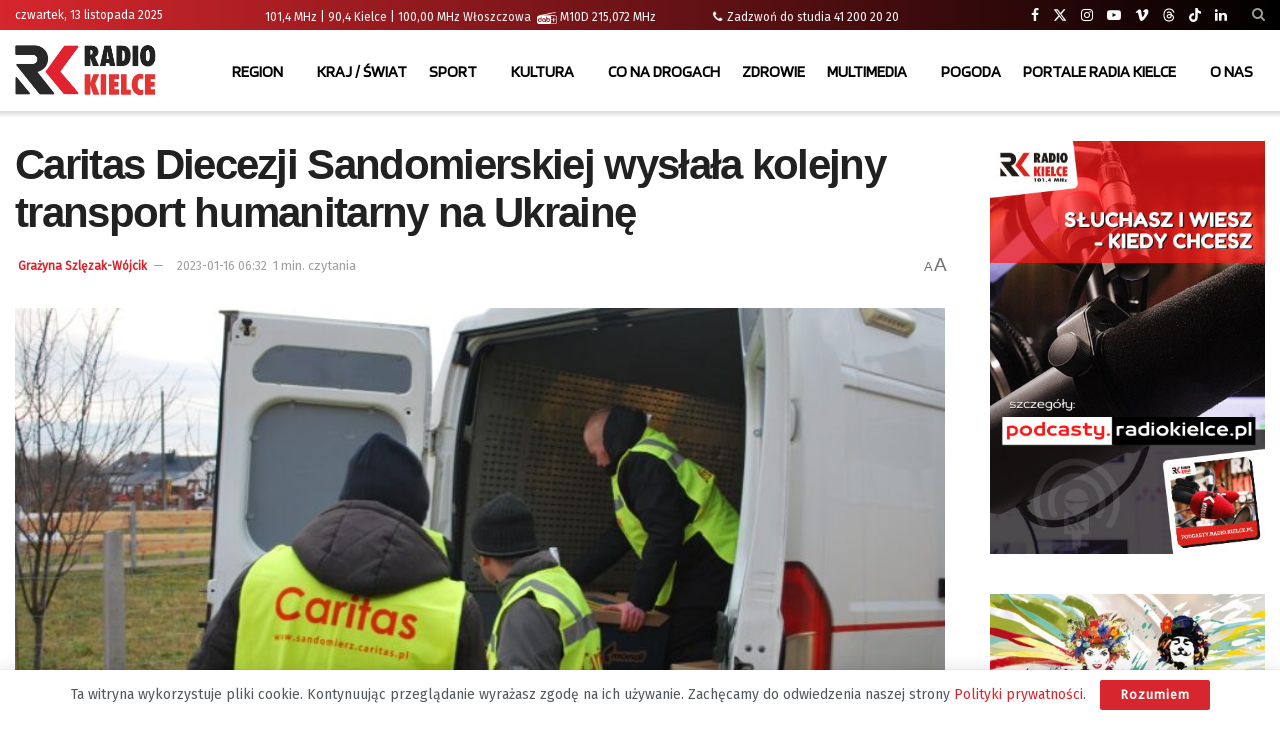

--- FILE ---
content_type: text/html; charset=UTF-8
request_url: https://radiokielce.pl/1005931/caritas-diecezji-sandomierskiej-wyslala-kolejny-transport-humanitarny-na-ukraine/
body_size: 31150
content:
<!doctype html> <!--[if lt IE 7]><html class="no-js lt-ie9 lt-ie8 lt-ie7" lang="pl-PL" prefix="og: https://ogp.me/ns#"> <![endif]--> <!--[if IE 7]><html class="no-js lt-ie9 lt-ie8" lang="pl-PL" prefix="og: https://ogp.me/ns#"> <![endif]--> <!--[if IE 8]><html class="no-js lt-ie9" lang="pl-PL" prefix="og: https://ogp.me/ns#"> <![endif]--> <!--[if IE 9]><html class="no-js lt-ie10" lang="pl-PL" prefix="og: https://ogp.me/ns#"> <![endif]--> <!--[if gt IE 8]><!--><html class="no-js" lang="pl-PL" prefix="og: https://ogp.me/ns#"> <!--<![endif]--><head><meta http-equiv="Content-Type" content="text/html; charset=UTF-8" /><meta name='viewport' content='width=device-width, initial-scale=1, user-scalable=yes' /><link rel="stylesheet" media="print" onload="this.onload=null;this.media='all';" id="ao_optimized_gfonts" href="https://fonts.googleapis.com/css?family=Fira+Sans%3Areguler%7CBlinker%3Aregular&amp;display=swap"><link rel="profile" href="https://gmpg.org/xfn/11" /><link rel="pingback" href="https://radiokielce.pl/xmlrpc.php" /><style>img:is([sizes="auto" i], [sizes^="auto," i]) { contain-intrinsic-size: 3000px 1500px }</style><meta property="og:type" content="article"><meta property="og:title" content="Caritas Diecezji Sandomierskiej wysłała kolejny transport humanitarny na Ukrainę"><meta property="og:site_name" content="Radio Kielce"><meta property="og:description" content="30. transport humanitarny Caritas Diecezji Sandomierskiej wyjechał w poniedziałek (16 stycznia) rano na Ukrainę. Przygotowano artykuły spożywcze zebrane podczas Orszaków"><meta property="og:url" content="https://radiokielce.pl/1005931/caritas-diecezji-sandomierskiej-wyslala-kolejny-transport-humanitarny-na-ukraine/"><meta property="og:locale" content="pl_PL"><meta property="og:image" content="https://radiokielce.pl/wp-content/uploads/2023/01/DSC_0087.jpg"><meta property="og:image:height" content="1296"><meta property="og:image:width" content="1936"><meta property="article:published_time" content="2023-01-16T06:32:37+01:00"><meta property="article:modified_time" content="2023-01-16T06:32:37+01:00"><meta property="article:section" content="ZDJĘCIA"><meta property="article:tag" content="SANDOMIERZ"><meta property="article:tag" content="Diecezja Sandomierska"><meta property="article:tag" content="Caritas"><meta property="article:tag" content="ks. Bogusław Pitucha"><meta property="article:tag" content="Ukraina"><meta property="article:tag" content="transport humanitarny"><meta name="twitter:card" content="summary_large_image"><meta name="twitter:title" content="Caritas Diecezji Sandomierskiej wysłała kolejny transport humanitarny na Ukrainę"><meta name="twitter:description" content="30. transport humanitarny Caritas Diecezji Sandomierskiej wyjechał w poniedziałek (16 stycznia) rano na Ukrainę. Przygotowano artykuły spożywcze zebrane podczas Orszaków"><meta name="twitter:url" content="https://radiokielce.pl/1005931/caritas-diecezji-sandomierskiej-wyslala-kolejny-transport-humanitarny-na-ukraine/"><meta name="twitter:site" content=""><meta name="twitter:image" content="https://radiokielce.pl/wp-content/uploads/2023/01/DSC_0087.jpg"><meta name="twitter:image:width" content="1936"><meta name="twitter:image:height" content="1296"> <script type="text/javascript">var jnews_ajax_url = '/?ajax-request=jnews'</script> <script type="text/javascript">;window.jnews=window.jnews||{},window.jnews.library=window.jnews.library||{},window.jnews.library=function(){"use strict";var e=this;e.win=window,e.doc=document,e.noop=function(){},e.globalBody=e.doc.getElementsByTagName("body")[0],e.globalBody=e.globalBody?e.globalBody:e.doc,e.win.jnewsDataStorage=e.win.jnewsDataStorage||{_storage:new WeakMap,put:function(e,t,n){this._storage.has(e)||this._storage.set(e,new Map),this._storage.get(e).set(t,n)},get:function(e,t){return this._storage.get(e).get(t)},has:function(e,t){return this._storage.has(e)&&this._storage.get(e).has(t)},remove:function(e,t){var n=this._storage.get(e).delete(t);return 0===!this._storage.get(e).size&&this._storage.delete(e),n}},e.windowWidth=function(){return e.win.innerWidth||e.docEl.clientWidth||e.globalBody.clientWidth},e.windowHeight=function(){return e.win.innerHeight||e.docEl.clientHeight||e.globalBody.clientHeight},e.requestAnimationFrame=e.win.requestAnimationFrame||e.win.webkitRequestAnimationFrame||e.win.mozRequestAnimationFrame||e.win.msRequestAnimationFrame||window.oRequestAnimationFrame||function(e){return setTimeout(e,1e3/60)},e.cancelAnimationFrame=e.win.cancelAnimationFrame||e.win.webkitCancelAnimationFrame||e.win.webkitCancelRequestAnimationFrame||e.win.mozCancelAnimationFrame||e.win.msCancelRequestAnimationFrame||e.win.oCancelRequestAnimationFrame||function(e){clearTimeout(e)},e.classListSupport="classList"in document.createElement("_"),e.hasClass=e.classListSupport?function(e,t){return e.classList.contains(t)}:function(e,t){return e.className.indexOf(t)>=0},e.addClass=e.classListSupport?function(t,n){e.hasClass(t,n)||t.classList.add(n)}:function(t,n){e.hasClass(t,n)||(t.className+=" "+n)},e.removeClass=e.classListSupport?function(t,n){e.hasClass(t,n)&&t.classList.remove(n)}:function(t,n){e.hasClass(t,n)&&(t.className=t.className.replace(n,""))},e.objKeys=function(e){var t=[];for(var n in e)Object.prototype.hasOwnProperty.call(e,n)&&t.push(n);return t},e.isObjectSame=function(e,t){var n=!0;return JSON.stringify(e)!==JSON.stringify(t)&&(n=!1),n},e.extend=function(){for(var e,t,n,o=arguments[0]||{},i=1,a=arguments.length;i<a;i++)if(null!==(e=arguments[i]))for(t in e)o!==(n=e[t])&&void 0!==n&&(o[t]=n);return o},e.dataStorage=e.win.jnewsDataStorage,e.isVisible=function(e){return 0!==e.offsetWidth&&0!==e.offsetHeight||e.getBoundingClientRect().length},e.getHeight=function(e){return e.offsetHeight||e.clientHeight||e.getBoundingClientRect().height},e.getWidth=function(e){return e.offsetWidth||e.clientWidth||e.getBoundingClientRect().width},e.supportsPassive=!1;try{var t=Object.defineProperty({},"passive",{get:function(){e.supportsPassive=!0}});"createEvent"in e.doc?e.win.addEventListener("test",null,t):"fireEvent"in e.doc&&e.win.attachEvent("test",null)}catch(e){}e.passiveOption=!!e.supportsPassive&&{passive:!0},e.setStorage=function(e,t){e="jnews-"+e;var n={expired:Math.floor(((new Date).getTime()+432e5)/1e3)};t=Object.assign(n,t);localStorage.setItem(e,JSON.stringify(t))},e.getStorage=function(e){e="jnews-"+e;var t=localStorage.getItem(e);return null!==t&&0<t.length?JSON.parse(localStorage.getItem(e)):{}},e.expiredStorage=function(){var t,n="jnews-";for(var o in localStorage)o.indexOf(n)>-1&&"undefined"!==(t=e.getStorage(o.replace(n,""))).expired&&t.expired<Math.floor((new Date).getTime()/1e3)&&localStorage.removeItem(o)},e.addEvents=function(t,n,o){for(var i in n){var a=["touchstart","touchmove"].indexOf(i)>=0&&!o&&e.passiveOption;"createEvent"in e.doc?t.addEventListener(i,n[i],a):"fireEvent"in e.doc&&t.attachEvent("on"+i,n[i])}},e.removeEvents=function(t,n){for(var o in n)"createEvent"in e.doc?t.removeEventListener(o,n[o]):"fireEvent"in e.doc&&t.detachEvent("on"+o,n[o])},e.triggerEvents=function(t,n,o){var i;o=o||{detail:null};return"createEvent"in e.doc?(!(i=e.doc.createEvent("CustomEvent")||new CustomEvent(n)).initCustomEvent||i.initCustomEvent(n,!0,!1,o),void t.dispatchEvent(i)):"fireEvent"in e.doc?((i=e.doc.createEventObject()).eventType=n,void t.fireEvent("on"+i.eventType,i)):void 0},e.getParents=function(t,n){void 0===n&&(n=e.doc);for(var o=[],i=t.parentNode,a=!1;!a;)if(i){var r=i;r.querySelectorAll(n).length?a=!0:(o.push(r),i=r.parentNode)}else o=[],a=!0;return o},e.forEach=function(e,t,n){for(var o=0,i=e.length;o<i;o++)t.call(n,e[o],o)},e.getText=function(e){return e.innerText||e.textContent},e.setText=function(e,t){var n="object"==typeof t?t.innerText||t.textContent:t;e.innerText&&(e.innerText=n),e.textContent&&(e.textContent=n)},e.httpBuildQuery=function(t){return e.objKeys(t).reduce(function t(n){var o=arguments.length>1&&void 0!==arguments[1]?arguments[1]:null;return function(i,a){var r=n[a];a=encodeURIComponent(a);var s=o?"".concat(o,"[").concat(a,"]"):a;return null==r||"function"==typeof r?(i.push("".concat(s,"=")),i):["number","boolean","string"].includes(typeof r)?(i.push("".concat(s,"=").concat(encodeURIComponent(r))),i):(i.push(e.objKeys(r).reduce(t(r,s),[]).join("&")),i)}}(t),[]).join("&")},e.get=function(t,n,o,i){return o="function"==typeof o?o:e.noop,e.ajax("GET",t,n,o,i)},e.post=function(t,n,o,i){return o="function"==typeof o?o:e.noop,e.ajax("POST",t,n,o,i)},e.ajax=function(t,n,o,i,a){var r=new XMLHttpRequest,s=n,c=e.httpBuildQuery(o);if(t=-1!=["GET","POST"].indexOf(t)?t:"GET",r.open(t,s+("GET"==t?"?"+c:""),!0),"POST"==t&&r.setRequestHeader("Content-type","application/x-www-form-urlencoded"),r.setRequestHeader("X-Requested-With","XMLHttpRequest"),r.onreadystatechange=function(){4===r.readyState&&200<=r.status&&300>r.status&&"function"==typeof i&&i.call(void 0,r.response)},void 0!==a&&!a){return{xhr:r,send:function(){r.send("POST"==t?c:null)}}}return r.send("POST"==t?c:null),{xhr:r}},e.scrollTo=function(t,n,o){function i(e,t,n){this.start=this.position(),this.change=e-this.start,this.currentTime=0,this.increment=20,this.duration=void 0===n?500:n,this.callback=t,this.finish=!1,this.animateScroll()}return Math.easeInOutQuad=function(e,t,n,o){return(e/=o/2)<1?n/2*e*e+t:-n/2*(--e*(e-2)-1)+t},i.prototype.stop=function(){this.finish=!0},i.prototype.move=function(t){e.doc.documentElement.scrollTop=t,e.globalBody.parentNode.scrollTop=t,e.globalBody.scrollTop=t},i.prototype.position=function(){return e.doc.documentElement.scrollTop||e.globalBody.parentNode.scrollTop||e.globalBody.scrollTop},i.prototype.animateScroll=function(){this.currentTime+=this.increment;var t=Math.easeInOutQuad(this.currentTime,this.start,this.change,this.duration);this.move(t),this.currentTime<this.duration&&!this.finish?e.requestAnimationFrame.call(e.win,this.animateScroll.bind(this)):this.callback&&"function"==typeof this.callback&&this.callback()},new i(t,n,o)},e.unwrap=function(t){var n,o=t;e.forEach(t,(function(e,t){n?n+=e:n=e})),o.replaceWith(n)},e.performance={start:function(e){performance.mark(e+"Start")},stop:function(e){performance.mark(e+"End"),performance.measure(e,e+"Start",e+"End")}},e.fps=function(){var t=0,n=0,o=0;!function(){var i=t=0,a=0,r=0,s=document.getElementById("fpsTable"),c=function(t){void 0===document.getElementsByTagName("body")[0]?e.requestAnimationFrame.call(e.win,(function(){c(t)})):document.getElementsByTagName("body")[0].appendChild(t)};null===s&&((s=document.createElement("div")).style.position="fixed",s.style.top="120px",s.style.left="10px",s.style.width="100px",s.style.height="20px",s.style.border="1px solid black",s.style.fontSize="11px",s.style.zIndex="100000",s.style.backgroundColor="white",s.id="fpsTable",c(s));var l=function(){o++,n=Date.now(),(a=(o/(r=(n-t)/1e3)).toPrecision(2))!=i&&(i=a,s.innerHTML=i+"fps"),1<r&&(t=n,o=0),e.requestAnimationFrame.call(e.win,l)};l()}()},e.instr=function(e,t){for(var n=0;n<t.length;n++)if(-1!==e.toLowerCase().indexOf(t[n].toLowerCase()))return!0},e.winLoad=function(t,n){function o(o){if("complete"===e.doc.readyState||"interactive"===e.doc.readyState)return!o||n?setTimeout(t,n||1):t(o),1}o()||e.addEvents(e.win,{load:o})},e.docReady=function(t,n){function o(o){if("complete"===e.doc.readyState||"interactive"===e.doc.readyState)return!o||n?setTimeout(t,n||1):t(o),1}o()||e.addEvents(e.doc,{DOMContentLoaded:o})},e.fireOnce=function(){e.docReady((function(){e.assets=e.assets||[],e.assets.length&&(e.boot(),e.load_assets())}),50)},e.boot=function(){e.length&&e.doc.querySelectorAll("style[media]").forEach((function(e){"not all"==e.getAttribute("media")&&e.removeAttribute("media")}))},e.create_js=function(t,n){var o=e.doc.createElement("script");switch(o.setAttribute("src",t),n){case"defer":o.setAttribute("defer",!0);break;case"async":o.setAttribute("async",!0);break;case"deferasync":o.setAttribute("defer",!0),o.setAttribute("async",!0)}e.globalBody.appendChild(o)},e.load_assets=function(){"object"==typeof e.assets&&e.forEach(e.assets.slice(0),(function(t,n){var o="";t.defer&&(o+="defer"),t.async&&(o+="async"),e.create_js(t.url,o);var i=e.assets.indexOf(t);i>-1&&e.assets.splice(i,1)})),e.assets=jnewsoption.au_scripts=window.jnewsads=[]},e.setCookie=function(e,t,n){var o="";if(n){var i=new Date;i.setTime(i.getTime()+24*n*60*60*1e3),o="; expires="+i.toUTCString()}document.cookie=e+"="+(t||"")+o+"; path=/"},e.getCookie=function(e){for(var t=e+"=",n=document.cookie.split(";"),o=0;o<n.length;o++){for(var i=n[o];" "==i.charAt(0);)i=i.substring(1,i.length);if(0==i.indexOf(t))return i.substring(t.length,i.length)}return null},e.eraseCookie=function(e){document.cookie=e+"=; Path=/; Expires=Thu, 01 Jan 1970 00:00:01 GMT;"},e.docReady((function(){e.globalBody=e.globalBody==e.doc?e.doc.getElementsByTagName("body")[0]:e.globalBody,e.globalBody=e.globalBody?e.globalBody:e.doc})),e.winLoad((function(){e.winLoad((function(){var t=!1;if(void 0!==window.jnewsadmin)if(void 0!==window.file_version_checker){var n=e.objKeys(window.file_version_checker);n.length?n.forEach((function(e){t||"10.0.4"===window.file_version_checker[e]||(t=!0)})):t=!0}else t=!0;t&&(window.jnewsHelper.getMessage(),window.jnewsHelper.getNotice())}),2500)}))},window.jnews.library=new window.jnews.library;</script> <link media="all" href="https://radiokielce.pl/wp-content/cache/autoptimize/css/autoptimize_415cbd6a281da386ba3900ff697aed99.css" rel="stylesheet"><title>Caritas Diecezji Sandomierskiej wysłała kolejny transport humanitarny na Ukrainę</title><meta name="description" content="30. transport humanitarny Caritas Diecezji Sandomierskiej wyjechał w poniedziałek (16 stycznia) rano na Ukrainę."/><meta name="robots" content="follow, index, max-snippet:-1, max-video-preview:-1, max-image-preview:large"/><link rel="canonical" href="https://radiokielce.pl/1005931/caritas-diecezji-sandomierskiej-wyslala-kolejny-transport-humanitarny-na-ukraine/" /><meta property="og:locale" content="pl_PL" /><meta property="og:type" content="article" /><meta property="og:title" content="Caritas Diecezji Sandomierskiej wysłała kolejny transport humanitarny na Ukrainę" /><meta property="og:description" content="30. transport humanitarny Caritas Diecezji Sandomierskiej wyjechał w poniedziałek (16 stycznia) rano na Ukrainę." /><meta property="og:url" content="https://radiokielce.pl/1005931/caritas-diecezji-sandomierskiej-wyslala-kolejny-transport-humanitarny-na-ukraine/" /><meta property="og:site_name" content="Radio Kielce" /><meta property="article:tag" content="SANDOMIERZ" /><meta property="article:tag" content="Diecezja Sandomierska" /><meta property="article:tag" content="Caritas" /><meta property="article:tag" content="ks. Bogusław Pitucha" /><meta property="article:tag" content="Ukraina" /><meta property="article:tag" content="transport humanitarny" /><meta property="article:section" content="REGION" /><meta property="og:image" content="https://radiokielce.pl/wp-content/uploads/2023/01/DSC_0087.jpg" /><meta property="og:image:secure_url" content="https://radiokielce.pl/wp-content/uploads/2023/01/DSC_0087.jpg" /><meta property="og:image:width" content="1936" /><meta property="og:image:height" content="1296" /><meta property="og:image:alt" content="Transport humanitarny na Ukrainę / Fot . Caritas Diecezji Sandomierskiej" /><meta property="og:image:type" content="image/jpeg" /><meta property="article:published_time" content="2023-01-16T06:32:37+01:00" /><meta name="twitter:card" content="summary_large_image" /><meta name="twitter:title" content="Caritas Diecezji Sandomierskiej wysłała kolejny transport humanitarny na Ukrainę" /><meta name="twitter:description" content="30. transport humanitarny Caritas Diecezji Sandomierskiej wyjechał w poniedziałek (16 stycznia) rano na Ukrainę." /><meta name="twitter:image" content="https://radiokielce.pl/wp-content/uploads/2023/01/DSC_0087.jpg" /><meta name="twitter:label1" content="Napisane przez" /><meta name="twitter:data1" content="Grażyna Szlęzak-Wójcik" /><meta name="twitter:label2" content="Czas czytania" /><meta name="twitter:data2" content="Mniej niż minuta" /> <script type="application/ld+json" class="rank-math-schema-pro">{"@context":"https://schema.org","@graph":[{"@type":"Place","@id":"https://radiokielce.pl/#place","address":{"@type":"PostalAddress","streetAddress":"Radiowa 4","addressLocality":"Kielce","addressRegion":"\u015bwi\u0119tokrzyskie","postalCode":"25-317","addressCountry":"Kielce"}},{"@type":["RadioStation","Organization"],"@id":"https://radiokielce.pl/#organization","name":"Radio Kielce","url":"https://radiokielce.pl","email":"internet@radiokielce.pl","address":{"@type":"PostalAddress","streetAddress":"Radiowa 4","addressLocality":"Kielce","addressRegion":"\u015bwi\u0119tokrzyskie","postalCode":"25-317","addressCountry":"Kielce"},"logo":{"@type":"ImageObject","@id":"https://radiokielce.pl/#logo","url":"https://radiokielce.pl/wp-content/uploads/2023/04/rk.png","contentUrl":"https://radiokielce.pl/wp-content/uploads/2023/04/rk.png","caption":"Radio Kielce","inLanguage":"pl-PL","width":"500","height":"500"},"openingHours":["Monday,Tuesday,Wednesday,Thursday,Friday,Saturday,Monday 00:00 - 00:00"],"location":{"@id":"https://radiokielce.pl/#place"},"image":{"@id":"https://radiokielce.pl/#logo"},"telephone":"+48 41 363 05 00"},{"@type":"WebSite","@id":"https://radiokielce.pl/#website","url":"https://radiokielce.pl","name":"Radio Kielce","publisher":{"@id":"https://radiokielce.pl/#organization"},"inLanguage":"pl-PL"},{"@type":"ImageObject","@id":"https://radiokielce.pl/wp-content/uploads/2023/01/DSC_0087.jpg","url":"https://radiokielce.pl/wp-content/uploads/2023/01/DSC_0087.jpg","width":"1936","height":"1296","caption":"Transport humanitarny na Ukrain\u0119 / Fot . Caritas Diecezji Sandomierskiej","inLanguage":"pl-PL"},{"@type":"WebPage","@id":"https://radiokielce.pl/1005931/caritas-diecezji-sandomierskiej-wyslala-kolejny-transport-humanitarny-na-ukraine/#webpage","url":"https://radiokielce.pl/1005931/caritas-diecezji-sandomierskiej-wyslala-kolejny-transport-humanitarny-na-ukraine/","name":"Caritas Diecezji Sandomierskiej wys\u0142a\u0142a kolejny transport humanitarny na Ukrain\u0119","datePublished":"2023-01-16T06:32:37+01:00","dateModified":"2023-01-16T06:32:37+01:00","isPartOf":{"@id":"https://radiokielce.pl/#website"},"primaryImageOfPage":{"@id":"https://radiokielce.pl/wp-content/uploads/2023/01/DSC_0087.jpg"},"inLanguage":"pl-PL"},{"@type":"Person","@id":"https://radiokielce.pl/author/author_53/","name":"Gra\u017cyna Szl\u0119zak-W\u00f3jcik","url":"https://radiokielce.pl/author/author_53/","image":{"@type":"ImageObject","@id":"https://radiokielce.pl/wp-content/uploads/2022/04/Grazyna-Szlezak-Wojcik-96x96.jpg","url":"https://radiokielce.pl/wp-content/uploads/2022/04/Grazyna-Szlezak-Wojcik-96x96.jpg","caption":"Gra\u017cyna Szl\u0119zak-W\u00f3jcik","inLanguage":"pl-PL"},"worksFor":{"@id":"https://radiokielce.pl/#organization"}},{"@type":"NewsArticle","headline":"Caritas Diecezji Sandomierskiej wys\u0142a\u0142a kolejny transport humanitarny na Ukrain\u0119","datePublished":"2023-01-16T06:32:37+01:00","dateModified":"2023-01-16T06:32:37+01:00","articleSection":"REGION, 333","author":{"@id":"https://radiokielce.pl/author/author_53/","name":"Gra\u017cyna Szl\u0119zak-W\u00f3jcik"},"publisher":{"@id":"https://radiokielce.pl/#organization"},"description":"30. transport humanitarny Caritas Diecezji Sandomierskiej wyjecha\u0142 w poniedzia\u0142ek (16 stycznia) rano na Ukrain\u0119.","copyrightYear":"2023","copyrightHolder":{"@id":"https://radiokielce.pl/#organization"},"name":"Caritas Diecezji Sandomierskiej wys\u0142a\u0142a kolejny transport humanitarny na Ukrain\u0119","@id":"https://radiokielce.pl/1005931/caritas-diecezji-sandomierskiej-wyslala-kolejny-transport-humanitarny-na-ukraine/#richSnippet","isPartOf":{"@id":"https://radiokielce.pl/1005931/caritas-diecezji-sandomierskiej-wyslala-kolejny-transport-humanitarny-na-ukraine/#webpage"},"image":{"@id":"https://radiokielce.pl/wp-content/uploads/2023/01/DSC_0087.jpg"},"inLanguage":"pl-PL","mainEntityOfPage":{"@id":"https://radiokielce.pl/1005931/caritas-diecezji-sandomierskiej-wyslala-kolejny-transport-humanitarny-na-ukraine/#webpage"}}]}</script> <link rel='preconnect' href='https://fonts.gstatic.com' /><link rel="alternate" type="application/rss+xml" title="Radio Kielce &raquo; Kanał z wpisami" href="https://radiokielce.pl/feed/" /><style id='classic-theme-styles-inline-css' type='text/css'>/*! This file is auto-generated */
.wp-block-button__link{color:#fff;background-color:#32373c;border-radius:9999px;box-shadow:none;text-decoration:none;padding:calc(.667em + 2px) calc(1.333em + 2px);font-size:1.125em}.wp-block-file__button{background:#32373c;color:#fff;text-decoration:none}</style><style id='co-authors-plus-coauthors-style-inline-css' type='text/css'>.wp-block-co-authors-plus-coauthors.is-layout-flow [class*=wp-block-co-authors-plus]{display:inline}</style><style id='co-authors-plus-avatar-style-inline-css' type='text/css'>.wp-block-co-authors-plus-avatar :where(img){height:auto;max-width:100%;vertical-align:bottom}.wp-block-co-authors-plus-coauthors.is-layout-flow .wp-block-co-authors-plus-avatar :where(img){vertical-align:middle}.wp-block-co-authors-plus-avatar:is(.alignleft,.alignright){display:table}.wp-block-co-authors-plus-avatar.aligncenter{display:table;margin-inline:auto}</style><style id='co-authors-plus-image-style-inline-css' type='text/css'>.wp-block-co-authors-plus-image{margin-bottom:0}.wp-block-co-authors-plus-image :where(img){height:auto;max-width:100%;vertical-align:bottom}.wp-block-co-authors-plus-coauthors.is-layout-flow .wp-block-co-authors-plus-image :where(img){vertical-align:middle}.wp-block-co-authors-plus-image:is(.alignfull,.alignwide) :where(img){width:100%}.wp-block-co-authors-plus-image:is(.alignleft,.alignright){display:table}.wp-block-co-authors-plus-image.aligncenter{display:table;margin-inline:auto}</style><style id='qsm-quiz-style-inline-css' type='text/css'></style><style id='wp-polls-inline-css' type='text/css'>.wp-polls .pollbar {
	margin: 1px;
	font-size: 38px;
	line-height: 40px;
	height: 40px;
	background: #D7262D;
	border: 1px solid #c8c8c8;
}</style><style id='__EPYT__style-inline-css' type='text/css'>.epyt-gallery-thumb {
                        width: 16.667%;
                }
                
                         @media (min-width:0px) and (max-width: 767px) {
                            .epyt-gallery-rowbreak {
                                display: none;
                            }
                            .epyt-gallery-allthumbs[class*="epyt-cols"] .epyt-gallery-thumb {
                                width: 100% !important;
                            }
                          }</style> <script type="text/javascript" src="https://radiokielce.pl/wp-includes/js/jquery/jquery.min.js?ver=3.7.1" id="jquery-core-js"></script> <script type="text/javascript" id="responsive-lightbox-js-before">var rlArgs = {"script":"magnific","selector":"lightbox","customEvents":"","activeGalleries":true,"disableOn":0,"midClick":true,"preloader":true,"closeOnContentClick":true,"closeOnBgClick":true,"closeBtnInside":true,"showCloseBtn":true,"enableEscapeKey":true,"alignTop":false,"fixedContentPos":"auto","fixedBgPos":"auto","autoFocusLast":true,"woocommerce_gallery":false,"ajaxurl":"https:\/\/radiokielce.pl\/wp-admin\/admin-ajax.php","nonce":"94e395b279","preview":false,"postId":1005931,"scriptExtension":false};</script> <script type="text/javascript" id="__ytprefs__-js-extra">var _EPYT_ = {"ajaxurl":"https:\/\/radiokielce.pl\/wp-admin\/admin-ajax.php","security":"c10c66207d","gallery_scrolloffset":"20","eppathtoscripts":"https:\/\/radiokielce.pl\/wp-content\/plugins\/youtube-embed-plus\/scripts\/","eppath":"https:\/\/radiokielce.pl\/wp-content\/plugins\/youtube-embed-plus\/","epresponsiveselector":"[\"iframe.__youtube_prefs__\",\"iframe[src*='youtube.com']\",\"iframe[src*='youtube-nocookie.com']\",\"iframe[data-ep-src*='youtube.com']\",\"iframe[data-ep-src*='youtube-nocookie.com']\",\"iframe[data-ep-gallerysrc*='youtube.com']\"]","epdovol":"1","version":"14.2.3","evselector":"iframe.__youtube_prefs__[src], iframe[src*=\"youtube.com\/embed\/\"], iframe[src*=\"youtube-nocookie.com\/embed\/\"]","ajax_compat":"","maxres_facade":"eager","ytapi_load":"light","pause_others":"","stopMobileBuffer":"1","facade_mode":"","not_live_on_channel":""};</script> <script></script><link rel="https://api.w.org/" href="https://radiokielce.pl/wp-json/" /><link rel="alternate" title="JSON" type="application/json" href="https://radiokielce.pl/wp-json/wp/v2/posts/1005931" /><link rel="EditURI" type="application/rsd+xml" title="RSD" href="https://radiokielce.pl/xmlrpc.php?rsd" /><link rel="alternate" title="oEmbed (JSON)" type="application/json+oembed" href="https://radiokielce.pl/wp-json/oembed/1.0/embed?url=https%3A%2F%2Fradiokielce.pl%2F1005931%2Fcaritas-diecezji-sandomierskiej-wyslala-kolejny-transport-humanitarny-na-ukraine%2F" /><link rel="alternate" title="oEmbed (XML)" type="text/xml+oembed" href="https://radiokielce.pl/wp-json/oembed/1.0/embed?url=https%3A%2F%2Fradiokielce.pl%2F1005931%2Fcaritas-diecezji-sandomierskiej-wyslala-kolejny-transport-humanitarny-na-ukraine%2F&#038;format=xml" /><style>.promo-banner {
        background-color: #808080; /* Szare tło */
        color: #ffffff; /* Biały tekst */
        font-size: 10px; /* Większa czcionka */
        padding-right: 4px;
	padding-left: 4px;
	margin-bottom: 1px;
        display: inline-block;
    }
    .latest-news a {
        font-size: 15px;
	color: #808080;
        text-decoration: none;
    }
    .latest-news a:hover {
        text-decoration: underline;
    }</style> <script type='text/javascript'>if (typeof ajaxurl === 'undefined') {
                var ajaxurl = 'https://radiokielce.pl/wp-admin/admin-ajax.php';
            }
            if (typeof resturl === 'undefined') {
                var resturl = 'https://radiokielce.pl/wp-json/';
            }</script> <meta name="generator" content="Powered by WPBakery Page Builder - drag and drop page builder for WordPress."/><link rel="icon" href="https://radiokielce.pl/wp-content/uploads/2022/04/cropped-rk-32x32.png" sizes="32x32" /><link rel="icon" href="https://radiokielce.pl/wp-content/uploads/2022/04/cropped-rk-192x192.png" sizes="192x192" /><link rel="apple-touch-icon" href="https://radiokielce.pl/wp-content/uploads/2022/04/cropped-rk-180x180.png" /><meta name="msapplication-TileImage" content="https://radiokielce.pl/wp-content/uploads/2022/04/cropped-rk-270x270.png" /> <script></script><style id="jeg_dynamic_css" type="text/css" data-type="jeg_custom-css">.jeg_container, .jeg_content, .jeg_boxed .jeg_main .jeg_container, .jeg_autoload_separator { background-color : #ffffff; } body { --j-body-color : #53585c; --j-accent-color : #d7262d; --j-alt-color : #d7262d; --j-heading-color : #212121; } body,.jeg_newsfeed_list .tns-outer .tns-controls button,.jeg_filter_button,.owl-carousel .owl-nav div,.jeg_readmore,.jeg_hero_style_7 .jeg_post_meta a,.widget_calendar thead th,.widget_calendar tfoot a,.jeg_socialcounter a,.entry-header .jeg_meta_like a,.entry-header .jeg_meta_comment a,.entry-header .jeg_meta_donation a,.entry-header .jeg_meta_bookmark a,.entry-content tbody tr:hover,.entry-content th,.jeg_splitpost_nav li:hover a,#breadcrumbs a,.jeg_author_socials a:hover,.jeg_footer_content a,.jeg_footer_bottom a,.jeg_cartcontent,.woocommerce .woocommerce-breadcrumb a { color : #53585c; } a, .jeg_menu_style_5>li>a:hover, .jeg_menu_style_5>li.sfHover>a, .jeg_menu_style_5>li.current-menu-item>a, .jeg_menu_style_5>li.current-menu-ancestor>a, .jeg_navbar .jeg_menu:not(.jeg_main_menu)>li>a:hover, .jeg_midbar .jeg_menu:not(.jeg_main_menu)>li>a:hover, .jeg_side_tabs li.active, .jeg_block_heading_5 strong, .jeg_block_heading_6 strong, .jeg_block_heading_7 strong, .jeg_block_heading_8 strong, .jeg_subcat_list li a:hover, .jeg_subcat_list li button:hover, .jeg_pl_lg_7 .jeg_thumb .jeg_post_category a, .jeg_pl_xs_2:before, .jeg_pl_xs_4 .jeg_postblock_content:before, .jeg_postblock .jeg_post_title a:hover, .jeg_hero_style_6 .jeg_post_title a:hover, .jeg_sidefeed .jeg_pl_xs_3 .jeg_post_title a:hover, .widget_jnews_popular .jeg_post_title a:hover, .jeg_meta_author a, .widget_archive li a:hover, .widget_pages li a:hover, .widget_meta li a:hover, .widget_recent_entries li a:hover, .widget_rss li a:hover, .widget_rss cite, .widget_categories li a:hover, .widget_categories li.current-cat>a, #breadcrumbs a:hover, .jeg_share_count .counts, .commentlist .bypostauthor>.comment-body>.comment-author>.fn, span.required, .jeg_review_title, .bestprice .price, .authorlink a:hover, .jeg_vertical_playlist .jeg_video_playlist_play_icon, .jeg_vertical_playlist .jeg_video_playlist_item.active .jeg_video_playlist_thumbnail:before, .jeg_horizontal_playlist .jeg_video_playlist_play, .woocommerce li.product .pricegroup .button, .widget_display_forums li a:hover, .widget_display_topics li:before, .widget_display_replies li:before, .widget_display_views li:before, .bbp-breadcrumb a:hover, .jeg_mobile_menu li.sfHover>a, .jeg_mobile_menu li a:hover, .split-template-6 .pagenum, .jeg_mobile_menu_style_5>li>a:hover, .jeg_mobile_menu_style_5>li.sfHover>a, .jeg_mobile_menu_style_5>li.current-menu-item>a, .jeg_mobile_menu_style_5>li.current-menu-ancestor>a, .jeg_mobile_menu.jeg_menu_dropdown li.open > div > a { color : #d7262d; } .jeg_menu_style_1>li>a:before, .jeg_menu_style_2>li>a:before, .jeg_menu_style_3>li>a:before, .jeg_side_toggle, .jeg_slide_caption .jeg_post_category a, .jeg_slider_type_1_wrapper .tns-controls button.tns-next, .jeg_block_heading_1 .jeg_block_title span, .jeg_block_heading_2 .jeg_block_title span, .jeg_block_heading_3, .jeg_block_heading_4 .jeg_block_title span, .jeg_block_heading_6:after, .jeg_pl_lg_box .jeg_post_category a, .jeg_pl_md_box .jeg_post_category a, .jeg_readmore:hover, .jeg_thumb .jeg_post_category a, .jeg_block_loadmore a:hover, .jeg_postblock.alt .jeg_block_loadmore a:hover, .jeg_block_loadmore a.active, .jeg_postblock_carousel_2 .jeg_post_category a, .jeg_heroblock .jeg_post_category a, .jeg_pagenav_1 .page_number.active, .jeg_pagenav_1 .page_number.active:hover, input[type="submit"], .btn, .button, .widget_tag_cloud a:hover, .popularpost_item:hover .jeg_post_title a:before, .jeg_splitpost_4 .page_nav, .jeg_splitpost_5 .page_nav, .jeg_post_via a:hover, .jeg_post_source a:hover, .jeg_post_tags a:hover, .comment-reply-title small a:before, .comment-reply-title small a:after, .jeg_storelist .productlink, .authorlink li.active a:before, .jeg_footer.dark .socials_widget:not(.nobg) a:hover .fa,.jeg_footer.dark .socials_widget:not(.nobg) a:hover span.jeg-icon, div.jeg_breakingnews_title, .jeg_overlay_slider_bottom_wrapper .tns-controls button, .jeg_overlay_slider_bottom_wrapper .tns-controls button:hover, .jeg_vertical_playlist .jeg_video_playlist_current, .woocommerce span.onsale, .woocommerce #respond input#submit:hover, .woocommerce a.button:hover, .woocommerce button.button:hover, .woocommerce input.button:hover, .woocommerce #respond input#submit.alt, .woocommerce a.button.alt, .woocommerce button.button.alt, .woocommerce input.button.alt, .jeg_popup_post .caption, .jeg_footer.dark input[type="submit"], .jeg_footer.dark .btn, .jeg_footer.dark .button, .footer_widget.widget_tag_cloud a:hover, .jeg_inner_content .content-inner .jeg_post_category a:hover, #buddypress .standard-form button, #buddypress a.button, #buddypress input[type="submit"], #buddypress input[type="button"], #buddypress input[type="reset"], #buddypress ul.button-nav li a, #buddypress .generic-button a, #buddypress .generic-button button, #buddypress .comment-reply-link, #buddypress a.bp-title-button, #buddypress.buddypress-wrap .members-list li .user-update .activity-read-more a, div#buddypress .standard-form button:hover, div#buddypress a.button:hover, div#buddypress input[type="submit"]:hover, div#buddypress input[type="button"]:hover, div#buddypress input[type="reset"]:hover, div#buddypress ul.button-nav li a:hover, div#buddypress .generic-button a:hover, div#buddypress .generic-button button:hover, div#buddypress .comment-reply-link:hover, div#buddypress a.bp-title-button:hover, div#buddypress.buddypress-wrap .members-list li .user-update .activity-read-more a:hover, #buddypress #item-nav .item-list-tabs ul li a:before, .jeg_inner_content .jeg_meta_container .follow-wrapper a { background-color : #d7262d; } .jeg_block_heading_7 .jeg_block_title span, .jeg_readmore:hover, .jeg_block_loadmore a:hover, .jeg_block_loadmore a.active, .jeg_pagenav_1 .page_number.active, .jeg_pagenav_1 .page_number.active:hover, .jeg_pagenav_3 .page_number:hover, .jeg_prevnext_post a:hover h3, .jeg_overlay_slider .jeg_post_category, .jeg_sidefeed .jeg_post.active, .jeg_vertical_playlist.jeg_vertical_playlist .jeg_video_playlist_item.active .jeg_video_playlist_thumbnail img, .jeg_horizontal_playlist .jeg_video_playlist_item.active { border-color : #d7262d; } .jeg_tabpost_nav li.active, .woocommerce div.product .woocommerce-tabs ul.tabs li.active, .jeg_mobile_menu_style_1>li.current-menu-item a, .jeg_mobile_menu_style_1>li.current-menu-ancestor a, .jeg_mobile_menu_style_2>li.current-menu-item::after, .jeg_mobile_menu_style_2>li.current-menu-ancestor::after, .jeg_mobile_menu_style_3>li.current-menu-item::before, .jeg_mobile_menu_style_3>li.current-menu-ancestor::before { border-bottom-color : #d7262d; } .jeg_post_share .jeg-icon svg { fill : #d7262d; } .jeg_post_meta .fa, .jeg_post_meta .jpwt-icon, .entry-header .jeg_post_meta .fa, .jeg_review_stars, .jeg_price_review_list { color : #d7262d; } .jeg_share_button.share-float.share-monocrhome a { background-color : #d7262d; } h1,h2,h3,h4,h5,h6,.jeg_post_title a,.entry-header .jeg_post_title,.jeg_hero_style_7 .jeg_post_title a,.jeg_block_title,.jeg_splitpost_bar .current_title,.jeg_video_playlist_title,.gallery-caption,.jeg_push_notification_button>a.button { color : #212121; } .split-template-9 .pagenum, .split-template-10 .pagenum, .split-template-11 .pagenum, .split-template-12 .pagenum, .split-template-13 .pagenum, .split-template-15 .pagenum, .split-template-18 .pagenum, .split-template-20 .pagenum, .split-template-19 .current_title span, .split-template-20 .current_title span { background-color : #212121; } .jeg_topbar .jeg_nav_row, .jeg_topbar .jeg_search_no_expand .jeg_search_input { line-height : 30px; } .jeg_topbar .jeg_nav_row, .jeg_topbar .jeg_nav_icon { height : 30px; } .jeg_topbar, .jeg_topbar.dark, .jeg_topbar.custom { background : #000000; background: -moz-linear-gradient(90deg, #d7262d 0%, #000000 100%);background: -webkit-linear-gradient(90deg, #d7262d 0%, #000000 100%);background: -o-linear-gradient(90deg, #d7262d 0%, #000000 100%);background: -ms-linear-gradient(90deg, #d7262d 0%, #000000 100%);background: linear-gradient(90deg, #d7262d 0%, #000000 100%); } .jeg_topbar, .jeg_topbar.dark { border-color : #ffffff; border-top-width : 0px; } .jeg_topbar .jeg_nav_item, .jeg_topbar.dark .jeg_nav_item { border-color : rgba(255,255,255,0); } .jeg_midbar { height : 50px; } .jeg_midbar, .jeg_midbar.dark { background-color : #f4f4f4; border-bottom-width : 0px; } .jeg_header .jeg_bottombar.jeg_navbar,.jeg_bottombar .jeg_nav_icon { height : 78px; } .jeg_header .jeg_bottombar.jeg_navbar, .jeg_header .jeg_bottombar .jeg_main_menu:not(.jeg_menu_style_1) > li > a, .jeg_header .jeg_bottombar .jeg_menu_style_1 > li, .jeg_header .jeg_bottombar .jeg_menu:not(.jeg_main_menu) > li > a { line-height : 78px; } .jeg_header .jeg_bottombar.jeg_navbar_wrapper:not(.jeg_navbar_boxed), .jeg_header .jeg_bottombar.jeg_navbar_boxed .jeg_nav_row { background : #ffffff; } .jeg_header .jeg_bottombar, .jeg_header .jeg_bottombar.jeg_navbar_dark, .jeg_bottombar.jeg_navbar_boxed .jeg_nav_row, .jeg_bottombar.jeg_navbar_dark.jeg_navbar_boxed .jeg_nav_row { border-top-width : 3px; border-bottom-width : 0px; } .jeg_header_wrapper .jeg_bottombar, .jeg_header_wrapper .jeg_bottombar.jeg_navbar_dark, .jeg_bottombar.jeg_navbar_boxed .jeg_nav_row, .jeg_bottombar.jeg_navbar_dark.jeg_navbar_boxed .jeg_nav_row { border-top-color : #ffffff; border-bottom-color : #f05346; } .jeg_stickybar.jeg_navbar,.jeg_navbar .jeg_nav_icon { height : 48px; } .jeg_stickybar.jeg_navbar, .jeg_stickybar .jeg_main_menu:not(.jeg_menu_style_1) > li > a, .jeg_stickybar .jeg_menu_style_1 > li, .jeg_stickybar .jeg_menu:not(.jeg_main_menu) > li > a { line-height : 48px; } .jeg_header_sticky .jeg_navbar_wrapper:not(.jeg_navbar_boxed), .jeg_header_sticky .jeg_navbar_boxed .jeg_nav_row { background : #ffffff; } .jeg_stickybar, .jeg_stickybar.dark { border-bottom-width : 0px; } .jeg_mobile_midbar, .jeg_mobile_midbar.dark { background : #000000; } .jeg_header .socials_widget > a > i.fa:before { color : #ffffff; } .jeg_header .socials_widget.nobg > a > i > span.jeg-icon svg { fill : #ffffff; } .jeg_header .socials_widget.nobg > a > span.jeg-icon svg { fill : #ffffff; } .jeg_header .socials_widget > a > span.jeg-icon svg { fill : #ffffff; } .jeg_header .socials_widget > a > i > span.jeg-icon svg { fill : #ffffff; } .jeg_header .socials_widget > a > i.fa { background-color : #ffffff; } .jeg_header .socials_widget > a > span.jeg-icon { background-color : #ffffff; } .jeg_top_date { color : #ffffff; } .jeg_header .jeg_vertical_menu.jeg_vertical_menu_1 { border-top-width : 4px; } .jeg_nav_account, .jeg_navbar .jeg_nav_account .jeg_menu > li > a, .jeg_midbar .jeg_nav_account .jeg_menu > li > a { color : #000000; } .jeg_header .jeg_search_wrapper.search_icon .jeg_search_toggle { color : #9b9b9b; } .jeg_nav_search { width : 78%; } .jeg_header .jeg_search_no_expand .jeg_search_form .jeg_search_input { background-color : #555555; } .jeg_header .jeg_menu.jeg_main_menu > li > a { color : #000000; } .jeg_navbar_wrapper .jeg_menu li > ul { background : #d7262d; } .jeg_navbar_wrapper .jeg_menu li > ul li > a { color : #ffffff; } .jeg_navbar_wrapper .jeg_menu li > ul li:hover > a, .jeg_navbar_wrapper .jeg_menu li > ul li.sfHover > a, .jeg_navbar_wrapper .jeg_menu li > ul li.current-menu-item > a, .jeg_navbar_wrapper .jeg_menu li > ul li.current-menu-ancestor > a { background : #dd3333; } .jeg_navbar_wrapper .jeg_menu li > ul li a { border-color : #d7262d; } .jeg_footer_content,.jeg_footer.dark .jeg_footer_content { background-color : #f7f7f7; } body,input,textarea,select,.chosen-container-single .chosen-single,.btn,.button { font-family: "Fira Sans",Helvetica,Arial,sans-serif; } .jeg_main_menu > li > a { font-family: Blinker,Helvetica,Arial,sans-serif;font-size: 16px;  } h3.jeg_block_title, .jeg_footer .jeg_footer_heading h3, .jeg_footer .widget h2, .jeg_tabpost_nav li { font-family: Blinker,Helvetica,Arial,sans-serif;font-weight : 400; font-style : normal; font-size: 30px;  } .jeg_post_title, .entry-header .jeg_post_title, .jeg_single_tpl_2 .entry-header .jeg_post_title, .jeg_single_tpl_3 .entry-header .jeg_post_title, .jeg_single_tpl_6 .entry-header .jeg_post_title, .jeg_content .jeg_custom_title_wrapper .jeg_post_title { font-family: "Helvetica Neue", Helvetica, Roboto, Arial, sans-serif; } .jeg_post_excerpt p, .content-inner p { font-family: "Fira Sans",Helvetica,Arial,sans-serif; } .jeg_thumb .jeg_post_category a,.jeg_pl_lg_box .jeg_post_category a,.jeg_pl_md_box .jeg_post_category a,.jeg_postblock_carousel_2 .jeg_post_category a,.jeg_heroblock .jeg_post_category a,.jeg_slide_caption .jeg_post_category a { background-color : #ffffff; color : #000000; } .jeg_overlay_slider .jeg_post_category,.jeg_thumb .jeg_post_category a,.jeg_pl_lg_box .jeg_post_category a,.jeg_pl_md_box .jeg_post_category a,.jeg_postblock_carousel_2 .jeg_post_category a,.jeg_heroblock .jeg_post_category a,.jeg_slide_caption .jeg_post_category a { border-color : #ffffff; } @media only screen and (min-width : 1200px) { .container, .jeg_vc_content > .vc_row, .jeg_vc_content > .wpb-content-wrapper > .vc_row, .jeg_vc_content > .vc_element > .vc_row, .jeg_vc_content > .wpb-content-wrapper > .vc_element > .vc_row, .jeg_vc_content > .vc_row[data-vc-full-width="true"]:not([data-vc-stretch-content="true"]) > .jeg-vc-wrapper, .jeg_vc_content > .wpb-content-wrapper > .vc_row[data-vc-full-width="true"]:not([data-vc-stretch-content="true"]) > .jeg-vc-wrapper, .jeg_vc_content > .vc_element > .vc_row[data-vc-full-width="true"]:not([data-vc-stretch-content="true"]) > .jeg-vc-wrapper, .jeg_vc_content > .wpb-content-wrapper > .vc_element > .vc_row[data-vc-full-width="true"]:not([data-vc-stretch-content="true"]) > .jeg-vc-wrapper, .elementor-section.elementor-section-boxed > .elementor-container { max-width : 1340px; } .e-con-boxed.e-parent { --content-width : 1340px; }  } @media only screen and (min-width : 1441px) { .container, .jeg_vc_content > .vc_row, .jeg_vc_content > .wpb-content-wrapper > .vc_row, .jeg_vc_content > .vc_element > .vc_row, .jeg_vc_content > .wpb-content-wrapper > .vc_element > .vc_row, .jeg_vc_content > .vc_row[data-vc-full-width="true"]:not([data-vc-stretch-content="true"]) > .jeg-vc-wrapper, .jeg_vc_content > .wpb-content-wrapper > .vc_row[data-vc-full-width="true"]:not([data-vc-stretch-content="true"]) > .jeg-vc-wrapper, .jeg_vc_content > .vc_element > .vc_row[data-vc-full-width="true"]:not([data-vc-stretch-content="true"]) > .jeg-vc-wrapper, .jeg_vc_content > .wpb-content-wrapper > .vc_element > .vc_row[data-vc-full-width="true"]:not([data-vc-stretch-content="true"]) > .jeg-vc-wrapper , .elementor-section.elementor-section-boxed > .elementor-container { max-width : 1370px; } .e-con-boxed.e-parent { --content-width : 1370px; }  }</style><style type="text/css">.no_thumbnail .jeg_thumb,
					.thumbnail-container.no_thumbnail {
					    display: none !important;
					}
					.jeg_search_result .jeg_pl_xs_3.no_thumbnail .jeg_postblock_content,
					.jeg_sidefeed .jeg_pl_xs_3.no_thumbnail .jeg_postblock_content,
					.jeg_pl_sm.no_thumbnail .jeg_postblock_content {
					    margin-left: 0;
					}
					.jeg_postblock_11 .no_thumbnail .jeg_postblock_content,
					.jeg_postblock_12 .no_thumbnail .jeg_postblock_content,
					.jeg_postblock_12.jeg_col_3o3 .no_thumbnail .jeg_postblock_content  {
					    margin-top: 0;
					}
					.jeg_postblock_15 .jeg_pl_md_box.no_thumbnail .jeg_postblock_content,
					.jeg_postblock_19 .jeg_pl_md_box.no_thumbnail .jeg_postblock_content,
					.jeg_postblock_24 .jeg_pl_md_box.no_thumbnail .jeg_postblock_content,
					.jeg_sidefeed .jeg_pl_md_box .jeg_postblock_content {
					    position: relative;
					}
					.jeg_postblock_carousel_2 .no_thumbnail .jeg_post_title a,
					.jeg_postblock_carousel_2 .no_thumbnail .jeg_post_title a:hover,
					.jeg_postblock_carousel_2 .no_thumbnail .jeg_post_meta .fa {
					    color: #212121 !important;
					} 
					.jnews-dark-mode .jeg_postblock_carousel_2 .no_thumbnail .jeg_post_title a,
					.jnews-dark-mode .jeg_postblock_carousel_2 .no_thumbnail .jeg_post_title a:hover,
					.jnews-dark-mode .jeg_postblock_carousel_2 .no_thumbnail .jeg_post_meta .fa {
					    color: #fff !important;
					}</style><style type="text/css" data-type="vc_shortcodes-custom-css">.vc_custom_1642481889090{background-color: #f9f9f9 !important;}.vc_custom_1650417919384{padding-top: 30px !important;padding-bottom: 25px !important;background-color: #000000 !important;}.vc_custom_1650417867644{padding-top: 30px !important;padding-bottom: 50px !important;}.vc_custom_1650417867644{padding-top: 30px !important;padding-bottom: 50px !important;}.vc_custom_1642485161071{padding-top: 20px !important;}.vc_custom_1650417732535{padding-top: 20px !important;}.vc_custom_1707398771296{padding-top: 20px !important;}.vc_custom_1707398780774{padding-top: 20px !important;}.vc_custom_1707475160575{padding-top: 25px !important;}.vc_custom_1650417732535{padding-top: 20px !important;}.vc_custom_1707400863278{padding-top: 20px !important;}.vc_custom_1707399255153{padding-top: 20px !important;}</style><noscript><style>.wpb_animate_when_almost_visible { opacity: 1; }</style></noscript> <script async src="https://www.googletagmanager.com/gtag/js?id=UA-22423140-1"></script> <script>window.dataLayer = window.dataLayer || [];
  function gtag(){dataLayer.push(arguments);}
  gtag('js', new Date());

  gtag('config', 'UA-22423140-1');</script>  <script async src="https://www.googletagmanager.com/gtag/js?id=G-Q4M5ECNTSB"></script> <script>window.dataLayer = window.dataLayer || []; 

  function gtag(){dataLayer.push(arguments);} 

  gtag('js', new Date()); 

  gtag('config', 'G-Q4M5ECNTSB');</script> <meta name="facebook-domain-verification" content="37fook27sw92zinmsgq7800ahwnvum" /><meta name="facebook-domain-verification" content="bwyxmtf7piqbil65494bg0k9bngsuy" />  <script>(function(c,l,a,r,i,t,y){ 

        c[a]=c[a]||function(){(c[a].q=c[a].q||[]).push(arguments)}; 

        t=l.createElement(r);t.async=1;t.src="https://www.clarity.ms/tag/"+i+"?ref=bwt"; 

        y=l.getElementsByTagName(r)[0];y.parentNode.insertBefore(t,y); 

    })(window, document, "clarity", "script", "cng6ty57ew");</script> </head><body data-rsssl=1 class="wp-singular post-template-default single single-post postid-1005931 single-format-standard wp-embed-responsive wp-theme-jnews wp-child-theme-jnews-child jeg_toggle_light jeg_single_tpl_1 jnews jsc_normal wpb-js-composer js-comp-ver-8.6.1 vc_responsive"><div class="jeg_ad jeg_ad_top jnews_header_top_ads"><div class='ads-wrapper  '></div></div><div class="jeg_viewport"><div class="jeg_header_wrapper"><div class="jeg_header_instagram_wrapper"></div><div class="jeg_header normal"><div class="jeg_topbar jeg_container jeg_navbar_wrapper dark"><div class="container"><div class="jeg_nav_row"><div class="jeg_nav_col jeg_nav_left  jeg_nav_normal"><div class="item_wrap jeg_nav_alignleft"><div class="jeg_nav_item jeg_top_date"> czwartek, 13 listopada 2025</div></div></div><div class="jeg_nav_col jeg_nav_center  jeg_nav_grow"><div class="item_wrap jeg_nav_aligncenter"><div class="jeg_nav_item jeg_nav_html"> 101,4 MHz | 90,4 Kielce | 100,00 MHz Włoszczowa  <img src="/static/dabplus_logo.png" alt="dab logo" width="20" height="12"> M10D 215,072 MHz                   <i class="fa fa-phone fa-1x" style="color:white;margin-top: 13px;"></i></a> Zadzwoń do studia 41 200 20 20          </div></div></div><div class="jeg_nav_col jeg_nav_right  jeg_nav_normal"><div class="item_wrap jeg_nav_alignright"><div
 class="jeg_nav_item socials_widget jeg_social_icon_block nobg"> <a href="https://www.facebook.com/Polskie.Radio.Kielce" target='_blank' rel='external noopener nofollow'  aria-label="Find us on Facebook" class="jeg_facebook"><i class="fa fa-facebook"></i> </a><a href="https://twitter.com/radiokielce" target='_blank' rel='external noopener nofollow'  aria-label="Find us on Twitter" class="jeg_twitter"><i class="fa fa-twitter"><span class="jeg-icon icon-twitter"><svg xmlns="http://www.w3.org/2000/svg" height="1em" viewBox="0 0 512 512"><path d="M389.2 48h70.6L305.6 224.2 487 464H345L233.7 318.6 106.5 464H35.8L200.7 275.5 26.8 48H172.4L272.9 180.9 389.2 48zM364.4 421.8h39.1L151.1 88h-42L364.4 421.8z"/></svg></span></i> </a><a href="https://www.instagram.com/radiokielce/" target='_blank' rel='external noopener nofollow'  aria-label="Find us on Instagram" class="jeg_instagram"><i class="fa fa-instagram"></i> </a><a href="https://www.youtube.com/user/PolskieRadioKielce" target='_blank' rel='external noopener nofollow'  aria-label="Find us on Youtube" class="jeg_youtube"><i class="fa fa-youtube-play"></i> </a><a href="https://vimeo.com/radiokielce" target='_blank' rel='external noopener nofollow'  aria-label="Find us on Vimeo" class="jeg_vimeo"><i class="fa fa-vimeo"></i> </a><a href="https://www.threads.net/@radiokielce" target='_blank' rel='external noopener nofollow'  aria-label="Find us on Threads" class="jeg_threads"><span class="jeg-icon icon-threads"><svg xmlns="http://www.w3.org/2000/svg" height="1em" viewBox="0 0 448 512"><path d="M331.5 235.7c2.2 .9 4.2 1.9 6.3 2.8c29.2 14.1 50.6 35.2 61.8 61.4c15.7 36.5 17.2 95.8-30.3 143.2c-36.2 36.2-80.3 52.5-142.6 53h-.3c-70.2-.5-124.1-24.1-160.4-70.2c-32.3-41-48.9-98.1-49.5-169.6V256v-.2C17 184.3 33.6 127.2 65.9 86.2C102.2 40.1 156.2 16.5 226.4 16h.3c70.3 .5 124.9 24 162.3 69.9c18.4 22.7 32 50 40.6 81.7l-40.4 10.8c-7.1-25.8-17.8-47.8-32.2-65.4c-29.2-35.8-73-54.2-130.5-54.6c-57 .5-100.1 18.8-128.2 54.4C72.1 146.1 58.5 194.3 58 256c.5 61.7 14.1 109.9 40.3 143.3c28 35.6 71.2 53.9 128.2 54.4c51.4-.4 85.4-12.6 113.7-40.9c32.3-32.2 31.7-71.8 21.4-95.9c-6.1-14.2-17.1-26-31.9-34.9c-3.7 26.9-11.8 48.3-24.7 64.8c-17.1 21.8-41.4 33.6-72.7 35.3c-23.6 1.3-46.3-4.4-63.9-16c-20.8-13.8-33-34.8-34.3-59.3c-2.5-48.3 35.7-83 95.2-86.4c21.1-1.2 40.9-.3 59.2 2.8c-2.4-14.8-7.3-26.6-14.6-35.2c-10-11.7-25.6-17.7-46.2-17.8H227c-16.6 0-39 4.6-53.3 26.3l-34.4-23.6c19.2-29.1 50.3-45.1 87.8-45.1h.8c62.6 .4 99.9 39.5 103.7 107.7l-.2 .2zm-156 68.8c1.3 25.1 28.4 36.8 54.6 35.3c25.6-1.4 54.6-11.4 59.5-73.2c-13.2-2.9-27.8-4.4-43.4-4.4c-4.8 0-9.6 .1-14.4 .4c-42.9 2.4-57.2 23.2-56.2 41.8l-.1 .1z"/></svg></span> </a><a href="https://www.tiktok.com/@radiokielce" target='_blank' rel='external noopener nofollow'  aria-label="Find us on TikTok" class="jeg_tiktok"><span class="jeg-icon icon-tiktok"><svg xmlns="http://www.w3.org/2000/svg" height="1em" viewBox="0 0 448 512"><path d="M448,209.91a210.06,210.06,0,0,1-122.77-39.25V349.38A162.55,162.55,0,1,1,185,188.31V278.2a74.62,74.62,0,1,0,52.23,71.18V0l88,0a121.18,121.18,0,0,0,1.86,22.17h0A122.18,122.18,0,0,0,381,102.39a121.43,121.43,0,0,0,67,20.14Z"/></svg></span> </a><a href="https://pl.linkedin.com/company/radio-kielce" target='_blank' rel='external noopener nofollow'  aria-label="Find us on LinkedIn" class="jeg_linkedin"><i class="fa fa-linkedin"></i> </a></div><div class="jeg_nav_item jeg_search_wrapper search_icon jeg_search_popup_expand"> <a href="#" class="jeg_search_toggle" aria-label="Search Button"><i class="fa fa-search"></i></a><form action="https://radiokielce.pl/index.php" method="get" class="jeg_search_form" target="_top"> <input name="s" class="jeg_search_input" placeholder="Szukaj..." type="text" value="" autocomplete="off"> <button aria-label="Search Button" type="submit" class="jeg_search_button btn"><i class="fa fa-search"></i></button></form><div class="jeg_search_result jeg_search_hide with_result"><div class="search-result-wrapper"></div><div class="search-link search-noresult"> Brak wyników</div><div class="search-link search-all-button"> <i class="fa fa-search"></i> Pokaż wszystko</div></div></div></div></div></div></div></div><div class="jeg_bottombar jeg_navbar jeg_container jeg_navbar_wrapper  jeg_navbar_shadow jeg_navbar_dark"><div class="container"><div class="jeg_nav_row"><div class="jeg_nav_col jeg_nav_left jeg_nav_normal"><div class="item_wrap jeg_nav_alignleft"><div class="jeg_nav_item jeg_logo jeg_desktop_logo"><div class="site-title"> <a href="https://radiokielce.pl/" aria-label="Visit Homepage" style="padding: 0px 0px 4px 0px;"> <img class='jeg_logo_img' src="https://radiokielce.pl/wp-content/uploads/2021/12/logo150.png" srcset="https://radiokielce.pl/wp-content/uploads/2021/12/logo150.png 1x, https://radiokielce.pl/wp-content/uploads/2021/12/logo300.png 2x" alt="Radio Kielce"data-light-src="https://radiokielce.pl/wp-content/uploads/2021/12/logo150.png" data-light-srcset="https://radiokielce.pl/wp-content/uploads/2021/12/logo150.png 1x, https://radiokielce.pl/wp-content/uploads/2021/12/logo300.png 2x" data-dark-src="https://radiokielce.pl/wp-content/uploads/2021/09/rk150-1.png" data-dark-srcset="https://radiokielce.pl/wp-content/uploads/2021/09/rk150-1.png 1x, https://radiokielce.pl/wp-content/uploads/2021/09/rk300.png 2x"width="150" height="50"> </a></div></div></div></div><div class="jeg_nav_col jeg_nav_center jeg_nav_grow"><div class="item_wrap jeg_nav_aligncenter"></div></div><div class="jeg_nav_col jeg_nav_right jeg_nav_normal"><div class="item_wrap jeg_nav_alignright"><div class="jeg_nav_item jeg_main_menu_wrapper"><div class="jeg_mainmenu_wrap"><ul class="jeg_menu jeg_main_menu jeg_menu_style_5" data-animation="none"><li id="menu-item-893265" class="menu-item menu-item-type-taxonomy menu-item-object-category current-post-ancestor current-menu-parent current-post-parent menu-item-has-children menu-item-893265 bgnav" data-item-row="default" ><a href="https://radiokielce.pl/kategorie/region/">REGION</a><ul class="sub-menu"><li id="menu-item-893119" class="menu-item menu-item-type-taxonomy menu-item-object-category current-post-ancestor current-menu-parent current-post-parent menu-item-893119 bgnav" data-item-row="default" ><a href="https://radiokielce.pl/kategorie/region/">ŚWIĘTOKRZYSKIE</a></li><li id="menu-item-890046" class="menu-item menu-item-type-post_type menu-item-object-page menu-item-890046 bgnav" data-item-row="default" ><a href="https://radiokielce.pl/kielce/">KIELCE</a></li><li id="menu-item-890047" class="menu-item menu-item-type-post_type menu-item-object-page menu-item-890047 bgnav" data-item-row="default" ><a href="https://radiokielce.pl/busko-zdroj/">BUSKO-ZDRÓJ</a></li><li id="menu-item-890048" class="menu-item menu-item-type-post_type menu-item-object-page menu-item-890048 bgnav" data-item-row="default" ><a href="https://radiokielce.pl/jedrzejow/">JĘDRZEJÓW</a></li><li id="menu-item-890049" class="menu-item menu-item-type-post_type menu-item-object-page menu-item-890049 bgnav" data-item-row="default" ><a href="https://radiokielce.pl/kazimierza-wielka/">KAZIMIERZA WIELKA</a></li><li id="menu-item-890050" class="menu-item menu-item-type-post_type menu-item-object-page menu-item-890050 bgnav" data-item-row="default" ><a href="https://radiokielce.pl/konskie/">KOŃSKIE</a></li><li id="menu-item-890051" class="menu-item menu-item-type-post_type menu-item-object-page menu-item-890051 bgnav" data-item-row="default" ><a href="https://radiokielce.pl/opatow/">OPATÓW</a></li><li id="menu-item-890052" class="menu-item menu-item-type-post_type menu-item-object-page menu-item-890052 bgnav" data-item-row="default" ><a href="https://radiokielce.pl/ostrowiec-swietokrzyski/">OSTROWIEC ŚWIĘTOKRZYSKI</a></li><li id="menu-item-890053" class="menu-item menu-item-type-post_type menu-item-object-page menu-item-890053 bgnav" data-item-row="default" ><a href="https://radiokielce.pl/pinczow/">PIŃCZÓW</a></li><li id="menu-item-890054" class="menu-item menu-item-type-post_type menu-item-object-page menu-item-890054 bgnav" data-item-row="default" ><a href="https://radiokielce.pl/sandomierz/">SANDOMIERZ</a></li><li id="menu-item-890055" class="menu-item menu-item-type-post_type menu-item-object-page menu-item-890055 bgnav" data-item-row="default" ><a href="https://radiokielce.pl/skarzysko-kamienna/">SKARŻYSKO-KAMIENNA</a></li><li id="menu-item-890056" class="menu-item menu-item-type-post_type menu-item-object-page menu-item-890056 bgnav" data-item-row="default" ><a href="https://radiokielce.pl/starachowice/">STARACHOWICE</a></li><li id="menu-item-890057" class="menu-item menu-item-type-post_type menu-item-object-page menu-item-890057 bgnav" data-item-row="default" ><a href="https://radiokielce.pl/staszow/">STASZÓW</a></li><li id="menu-item-890058" class="menu-item menu-item-type-post_type menu-item-object-page menu-item-890058 bgnav" data-item-row="default" ><a href="https://radiokielce.pl/wloszczowa/">WŁOSZCZOWA</a></li></ul></li><li id="menu-item-1278856" class="menu-item menu-item-type-taxonomy menu-item-object-category menu-item-1278856 bgnav" data-item-row="default" ><a href="https://radiokielce.pl/kategorie/kraj/">KRAJ / ŚWIAT</a></li><li id="menu-item-893548" class="menu-item menu-item-type-taxonomy menu-item-object-category menu-item-has-children menu-item-893548 bgnav" data-item-row="default" ><a href="https://radiokielce.pl/kategorie/sport/">SPORT</a><ul class="sub-menu"><li id="menu-item-893549" class="menu-item menu-item-type-taxonomy menu-item-object-category menu-item-893549 bgnav" data-item-row="default" ><a href="https://radiokielce.pl/kategorie/sport/">WIADOMOŚCI SPORTOWE</a></li><li id="menu-item-890060" class="menu-item menu-item-type-post_type menu-item-object-page menu-item-890060 bgnav" data-item-row="default" ><a href="https://radiokielce.pl/korona-kielce/">KORONA KIELCE</a></li><li id="menu-item-890061" class="menu-item menu-item-type-post_type menu-item-object-page menu-item-890061 bgnav" data-item-row="default" ><a href="https://radiokielce.pl/industria-kielce/">INDUSTRIA KIELCE</a></li></ul></li><li id="menu-item-1223674" class="menu-item menu-item-type-custom menu-item-object-custom menu-item-has-children menu-item-1223674 bgnav" data-item-row="default" ><a href="https://radiokielce.pl/kultura/">KULTURA</a><ul class="sub-menu"><li id="menu-item-1267991" class="menu-item menu-item-type-custom menu-item-object-custom menu-item-1267991 bgnav" data-item-row="default" ><a href="https://radiokielce.pl/kultura/">AKTUALNOŚCI</a></li><li id="menu-item-1223673" class="menu-item menu-item-type-post_type menu-item-object-page menu-item-1223673 bgnav" data-item-row="default" ><a href="https://radiokielce.pl/informator-kulturalny/">INFORMATOR KULTURALNY</a></li><li id="menu-item-1246720" class="menu-item menu-item-type-custom menu-item-object-custom menu-item-1246720 bgnav" data-item-row="default" ><a href="https://radiokielce.pl/recenzje-radia-kielce/">RECENZJE</a></li></ul></li><li id="menu-item-941670" class="menu-item menu-item-type-post_type menu-item-object-page menu-item-941670 bgnav" data-item-row="default" ><a href="https://radiokielce.pl/co-na-drogach/">CO NA DROGACH</a></li><li id="menu-item-893552" class="menu-item menu-item-type-taxonomy menu-item-object-category menu-item-893552 bgnav" data-item-row="default" ><a href="https://radiokielce.pl/kategorie/zdrowie/">ZDROWIE</a></li><li id="menu-item-1180044" class="menu-item menu-item-type-custom menu-item-object-custom menu-item-has-children menu-item-1180044 bgnav" data-item-row="default" ><a>MULTIMEDIA</a><ul class="sub-menu"><li id="menu-item-1180045" class="menu-item menu-item-type-custom menu-item-object-custom menu-item-1180045 bgnav" data-item-row="default" ><a href="https://radiokielce.pl/galerie/">ZDJĘCIA</a></li><li id="menu-item-1184744" class="menu-item menu-item-type-post_type menu-item-object-page menu-item-1184744 bgnav" data-item-row="default" ><a href="https://radiokielce.pl/galeria-kubalski-taszlow-3/">GALERIA KUBALSKI &#038; TASZŁOW</a></li><li id="menu-item-1180046" class="menu-item menu-item-type-custom menu-item-object-custom menu-item-1180046 bgnav" data-item-row="default" ><a href="https://www.youtube.com/channel/UClnMsTI1_JThwglPLsFZIDA">WIDEO</a></li><li id="menu-item-1176589" class="menu-item menu-item-type-custom menu-item-object-custom menu-item-1176589 bgnav" data-item-row="default" ><a href="https://podcasty.radiokielce.pl/">PODCASTY</a></li></ul></li><li id="menu-item-890066" class="menu-item menu-item-type-post_type menu-item-object-page menu-item-890066 bgnav" data-item-row="default" ><a href="https://radiokielce.pl/pogoda/">POGODA</a></li><li id="menu-item-890069" class="menu-item menu-item-type-custom menu-item-object-custom menu-item-has-children menu-item-890069 bgnav" data-item-row="default" ><a href="#">PORTALE RADIA KIELCE</a><ul class="sub-menu"><li id="menu-item-986494" class="menu-item menu-item-type-custom menu-item-object-custom menu-item-986494 bgnav" data-item-row="default" ><a href="https://cempolska.pl/">CENTRUM EDUKACJI MEDIALNEJ</a></li><li id="menu-item-890070" class="menu-item menu-item-type-custom menu-item-object-custom menu-item-890070 bgnav" data-item-row="default" ><a href="https://folkradio.pl">FOLK RADIO</a></li><li id="menu-item-890071" class="menu-item menu-item-type-custom menu-item-object-custom menu-item-890071 bgnav" data-item-row="default" ><a href="https://podcasty.radiokielce.pl">PODCASTY</a></li><li id="menu-item-890072" class="menu-item menu-item-type-custom menu-item-object-custom menu-item-890072 bgnav" data-item-row="default" ><a href="https://projektpraca.eu">PROJEKT PRACA</a></li><li id="menu-item-1130758" class="menu-item menu-item-type-custom menu-item-object-custom menu-item-1130758 bgnav" data-item-row="default" ><a href="https://wielkaliteratura.online/">WIELKA LITERATURA W CYFROWYM ŚWIECIE</a></li></ul></li><li id="menu-item-890076" class="menu-item menu-item-type-custom menu-item-object-custom menu-item-has-children menu-item-890076 bgnav" data-item-row="default" ><a href="#">O NAS</a><ul class="sub-menu"><li id="menu-item-890082" class="menu-item menu-item-type-post_type menu-item-object-page menu-item-890082 bgnav" data-item-row="default" ><a href="https://radiokielce.pl/ramowka/">RAMÓWKA</a></li><li id="menu-item-1187413" class="menu-item menu-item-type-post_type menu-item-object-page menu-item-1187413 bgnav" data-item-row="default" ><a href="https://radiokielce.pl/audycje-radia-kielce/">AUDYCJE RADIA KIELCE</a></li><li id="menu-item-890081" class="menu-item menu-item-type-post_type menu-item-object-page menu-item-890081 bgnav" data-item-row="default" ><a href="https://radiokielce.pl/kontakt/">KONTAKT</a></li><li id="menu-item-890080" class="menu-item menu-item-type-post_type menu-item-object-page menu-item-890080 bgnav" data-item-row="default" ><a href="https://radiokielce.pl/dziennikarze/">DZIENNIKARZE</a></li><li id="menu-item-890079" class="menu-item menu-item-type-post_type menu-item-object-page menu-item-890079 bgnav" data-item-row="default" ><a href="https://radiokielce.pl/dzial-promocji-i-marketingu/">DZIAŁ PROMOCJI I MARKETINGU</a></li><li id="menu-item-890084" class="menu-item menu-item-type-post_type menu-item-object-page menu-item-890084 bgnav" data-item-row="default" ><a href="https://radiokielce.pl/studio-gram/">STUDIO GRAM</a></li><li id="menu-item-890088" class="menu-item menu-item-type-post_type menu-item-object-page menu-item-890088 bgnav" data-item-row="default" ><a href="https://radiokielce.pl/historia-polskiego-radia-kielce/">HISTORIA POLSKIEGO RADIA KIELCE</a></li><li id="menu-item-890085" class="menu-item menu-item-type-post_type menu-item-object-page menu-item-890085 bgnav" data-item-row="default" ><a href="https://radiokielce.pl/warunki-korzystania/">WARUNKI KORZYSTANIA</a></li><li id="menu-item-890083" class="menu-item menu-item-type-post_type menu-item-object-page menu-item-890083 bgnav" data-item-row="default" ><a href="https://radiokielce.pl/regulaminy/">REGULAMIN KONKURSÓW ANTENOWYCH</a></li><li id="menu-item-890086" class="menu-item menu-item-type-post_type menu-item-object-page menu-item-890086 bgnav" data-item-row="default" ><a href="https://radiokielce.pl/zasady-kampanii-spolecznych/">ZASADY KAMPANII SPOŁECZNYCH</a></li><li id="menu-item-890091" class="menu-item menu-item-type-post_type menu-item-object-page menu-item-890091 bgnav" data-item-row="default" ><a href="https://radiokielce.pl/polityka-prywatnosci/">POLITYKA PRYWATNOŚCI</a></li><li id="menu-item-1219040" class="menu-item menu-item-type-post_type menu-item-object-page menu-item-1219040 bgnav" data-item-row="default" ><a href="https://radiokielce.pl/standardy-ochrony-maloletnich/">STANDARDY OCHRONY MAŁOLETNICH</a></li><li id="menu-item-890077" class="menu-item menu-item-type-post_type menu-item-object-page menu-item-890077 bgnav" data-item-row="default" ><a href="https://radiokielce.pl/abonament-rtv/">ABONAMENT RTV</a></li><li id="menu-item-1244171" class="menu-item menu-item-type-post_type menu-item-object-post menu-item-1244171 bgnav" data-item-row="default" ><a href="https://radiokielce.pl/1244154/procedura-zgloszen-wewnetrznych-w-polskim-radiu-regionalnej-rozglosni-w-kielcach-radio-kielce-s-a-w-likwidacji/">PROCEDURA ZGŁOSZEŃ WEWNĘTRZNYCH</a></li><li id="menu-item-890087" class="menu-item menu-item-type-custom menu-item-object-custom menu-item-890087 bgnav" data-item-row="default" ><a href="https://bip.radiokielce.pl">BIP</a></li></ul></li></ul></div></div></div></div></div></div></div></div></div><div class="jeg_header_sticky"><div class="sticky_blankspace"></div><div class="jeg_header normal"><div class="jeg_container"><div data-mode="fixed" class="jeg_stickybar jeg_navbar jeg_navbar_wrapper  jeg_navbar_shadow jeg_navbar_normal"><div class="container"><div class="jeg_nav_row"><div class="jeg_nav_col jeg_nav_left jeg_nav_normal"><div class="item_wrap jeg_nav_alignleft"><div class="jeg_nav_item jeg_logo"><div class="site-title"> <a href="https://radiokielce.pl/" aria-label="Visit Homepage"> <img class='jeg_logo_img' src="https://radiokielce.pl/wp-content/uploads/2021/12/logo150.png" srcset="https://radiokielce.pl/wp-content/uploads/2021/12/logo150.png 1x, https://radiokielce.pl/wp-content/uploads/2021/12/logo300.png 2x" alt="Radio Kielce"data-light-src="https://radiokielce.pl/wp-content/uploads/2021/12/logo150.png" data-light-srcset="https://radiokielce.pl/wp-content/uploads/2021/12/logo150.png 1x, https://radiokielce.pl/wp-content/uploads/2021/12/logo300.png 2x" data-dark-src="https://radiokielce.pl/wp-content/themes/jnews/assets/img/logo_darkmode.png" data-dark-srcset="https://radiokielce.pl/wp-content/themes/jnews/assets/img/logo_darkmode.png 1x, https://radiokielce.pl/wp-content/themes/jnews/assets/img/logo_darkmode@2x.png 2x"width="150" height="50"> </a></div></div></div></div><div class="jeg_nav_col jeg_nav_center jeg_nav_grow"><div class="item_wrap jeg_nav_aligncenter"><div class="jeg_nav_item jeg_main_menu_wrapper"><div class="jeg_mainmenu_wrap"><ul class="jeg_menu jeg_main_menu jeg_menu_style_5" data-animation="none"><li id="menu-item-893265" class="menu-item menu-item-type-taxonomy menu-item-object-category current-post-ancestor current-menu-parent current-post-parent menu-item-has-children menu-item-893265 bgnav" data-item-row="default" ><a href="https://radiokielce.pl/kategorie/region/">REGION</a><ul class="sub-menu"><li id="menu-item-893119" class="menu-item menu-item-type-taxonomy menu-item-object-category current-post-ancestor current-menu-parent current-post-parent menu-item-893119 bgnav" data-item-row="default" ><a href="https://radiokielce.pl/kategorie/region/">ŚWIĘTOKRZYSKIE</a></li><li id="menu-item-890046" class="menu-item menu-item-type-post_type menu-item-object-page menu-item-890046 bgnav" data-item-row="default" ><a href="https://radiokielce.pl/kielce/">KIELCE</a></li><li id="menu-item-890047" class="menu-item menu-item-type-post_type menu-item-object-page menu-item-890047 bgnav" data-item-row="default" ><a href="https://radiokielce.pl/busko-zdroj/">BUSKO-ZDRÓJ</a></li><li id="menu-item-890048" class="menu-item menu-item-type-post_type menu-item-object-page menu-item-890048 bgnav" data-item-row="default" ><a href="https://radiokielce.pl/jedrzejow/">JĘDRZEJÓW</a></li><li id="menu-item-890049" class="menu-item menu-item-type-post_type menu-item-object-page menu-item-890049 bgnav" data-item-row="default" ><a href="https://radiokielce.pl/kazimierza-wielka/">KAZIMIERZA WIELKA</a></li><li id="menu-item-890050" class="menu-item menu-item-type-post_type menu-item-object-page menu-item-890050 bgnav" data-item-row="default" ><a href="https://radiokielce.pl/konskie/">KOŃSKIE</a></li><li id="menu-item-890051" class="menu-item menu-item-type-post_type menu-item-object-page menu-item-890051 bgnav" data-item-row="default" ><a href="https://radiokielce.pl/opatow/">OPATÓW</a></li><li id="menu-item-890052" class="menu-item menu-item-type-post_type menu-item-object-page menu-item-890052 bgnav" data-item-row="default" ><a href="https://radiokielce.pl/ostrowiec-swietokrzyski/">OSTROWIEC ŚWIĘTOKRZYSKI</a></li><li id="menu-item-890053" class="menu-item menu-item-type-post_type menu-item-object-page menu-item-890053 bgnav" data-item-row="default" ><a href="https://radiokielce.pl/pinczow/">PIŃCZÓW</a></li><li id="menu-item-890054" class="menu-item menu-item-type-post_type menu-item-object-page menu-item-890054 bgnav" data-item-row="default" ><a href="https://radiokielce.pl/sandomierz/">SANDOMIERZ</a></li><li id="menu-item-890055" class="menu-item menu-item-type-post_type menu-item-object-page menu-item-890055 bgnav" data-item-row="default" ><a href="https://radiokielce.pl/skarzysko-kamienna/">SKARŻYSKO-KAMIENNA</a></li><li id="menu-item-890056" class="menu-item menu-item-type-post_type menu-item-object-page menu-item-890056 bgnav" data-item-row="default" ><a href="https://radiokielce.pl/starachowice/">STARACHOWICE</a></li><li id="menu-item-890057" class="menu-item menu-item-type-post_type menu-item-object-page menu-item-890057 bgnav" data-item-row="default" ><a href="https://radiokielce.pl/staszow/">STASZÓW</a></li><li id="menu-item-890058" class="menu-item menu-item-type-post_type menu-item-object-page menu-item-890058 bgnav" data-item-row="default" ><a href="https://radiokielce.pl/wloszczowa/">WŁOSZCZOWA</a></li></ul></li><li id="menu-item-1278856" class="menu-item menu-item-type-taxonomy menu-item-object-category menu-item-1278856 bgnav" data-item-row="default" ><a href="https://radiokielce.pl/kategorie/kraj/">KRAJ / ŚWIAT</a></li><li id="menu-item-893548" class="menu-item menu-item-type-taxonomy menu-item-object-category menu-item-has-children menu-item-893548 bgnav" data-item-row="default" ><a href="https://radiokielce.pl/kategorie/sport/">SPORT</a><ul class="sub-menu"><li id="menu-item-893549" class="menu-item menu-item-type-taxonomy menu-item-object-category menu-item-893549 bgnav" data-item-row="default" ><a href="https://radiokielce.pl/kategorie/sport/">WIADOMOŚCI SPORTOWE</a></li><li id="menu-item-890060" class="menu-item menu-item-type-post_type menu-item-object-page menu-item-890060 bgnav" data-item-row="default" ><a href="https://radiokielce.pl/korona-kielce/">KORONA KIELCE</a></li><li id="menu-item-890061" class="menu-item menu-item-type-post_type menu-item-object-page menu-item-890061 bgnav" data-item-row="default" ><a href="https://radiokielce.pl/industria-kielce/">INDUSTRIA KIELCE</a></li></ul></li><li id="menu-item-1223674" class="menu-item menu-item-type-custom menu-item-object-custom menu-item-has-children menu-item-1223674 bgnav" data-item-row="default" ><a href="https://radiokielce.pl/kultura/">KULTURA</a><ul class="sub-menu"><li id="menu-item-1267991" class="menu-item menu-item-type-custom menu-item-object-custom menu-item-1267991 bgnav" data-item-row="default" ><a href="https://radiokielce.pl/kultura/">AKTUALNOŚCI</a></li><li id="menu-item-1223673" class="menu-item menu-item-type-post_type menu-item-object-page menu-item-1223673 bgnav" data-item-row="default" ><a href="https://radiokielce.pl/informator-kulturalny/">INFORMATOR KULTURALNY</a></li><li id="menu-item-1246720" class="menu-item menu-item-type-custom menu-item-object-custom menu-item-1246720 bgnav" data-item-row="default" ><a href="https://radiokielce.pl/recenzje-radia-kielce/">RECENZJE</a></li></ul></li><li id="menu-item-941670" class="menu-item menu-item-type-post_type menu-item-object-page menu-item-941670 bgnav" data-item-row="default" ><a href="https://radiokielce.pl/co-na-drogach/">CO NA DROGACH</a></li><li id="menu-item-893552" class="menu-item menu-item-type-taxonomy menu-item-object-category menu-item-893552 bgnav" data-item-row="default" ><a href="https://radiokielce.pl/kategorie/zdrowie/">ZDROWIE</a></li><li id="menu-item-1180044" class="menu-item menu-item-type-custom menu-item-object-custom menu-item-has-children menu-item-1180044 bgnav" data-item-row="default" ><a>MULTIMEDIA</a><ul class="sub-menu"><li id="menu-item-1180045" class="menu-item menu-item-type-custom menu-item-object-custom menu-item-1180045 bgnav" data-item-row="default" ><a href="https://radiokielce.pl/galerie/">ZDJĘCIA</a></li><li id="menu-item-1184744" class="menu-item menu-item-type-post_type menu-item-object-page menu-item-1184744 bgnav" data-item-row="default" ><a href="https://radiokielce.pl/galeria-kubalski-taszlow-3/">GALERIA KUBALSKI &#038; TASZŁOW</a></li><li id="menu-item-1180046" class="menu-item menu-item-type-custom menu-item-object-custom menu-item-1180046 bgnav" data-item-row="default" ><a href="https://www.youtube.com/channel/UClnMsTI1_JThwglPLsFZIDA">WIDEO</a></li><li id="menu-item-1176589" class="menu-item menu-item-type-custom menu-item-object-custom menu-item-1176589 bgnav" data-item-row="default" ><a href="https://podcasty.radiokielce.pl/">PODCASTY</a></li></ul></li><li id="menu-item-890066" class="menu-item menu-item-type-post_type menu-item-object-page menu-item-890066 bgnav" data-item-row="default" ><a href="https://radiokielce.pl/pogoda/">POGODA</a></li><li id="menu-item-890069" class="menu-item menu-item-type-custom menu-item-object-custom menu-item-has-children menu-item-890069 bgnav" data-item-row="default" ><a href="#">PORTALE RADIA KIELCE</a><ul class="sub-menu"><li id="menu-item-986494" class="menu-item menu-item-type-custom menu-item-object-custom menu-item-986494 bgnav" data-item-row="default" ><a href="https://cempolska.pl/">CENTRUM EDUKACJI MEDIALNEJ</a></li><li id="menu-item-890070" class="menu-item menu-item-type-custom menu-item-object-custom menu-item-890070 bgnav" data-item-row="default" ><a href="https://folkradio.pl">FOLK RADIO</a></li><li id="menu-item-890071" class="menu-item menu-item-type-custom menu-item-object-custom menu-item-890071 bgnav" data-item-row="default" ><a href="https://podcasty.radiokielce.pl">PODCASTY</a></li><li id="menu-item-890072" class="menu-item menu-item-type-custom menu-item-object-custom menu-item-890072 bgnav" data-item-row="default" ><a href="https://projektpraca.eu">PROJEKT PRACA</a></li><li id="menu-item-1130758" class="menu-item menu-item-type-custom menu-item-object-custom menu-item-1130758 bgnav" data-item-row="default" ><a href="https://wielkaliteratura.online/">WIELKA LITERATURA W CYFROWYM ŚWIECIE</a></li></ul></li><li id="menu-item-890076" class="menu-item menu-item-type-custom menu-item-object-custom menu-item-has-children menu-item-890076 bgnav" data-item-row="default" ><a href="#">O NAS</a><ul class="sub-menu"><li id="menu-item-890082" class="menu-item menu-item-type-post_type menu-item-object-page menu-item-890082 bgnav" data-item-row="default" ><a href="https://radiokielce.pl/ramowka/">RAMÓWKA</a></li><li id="menu-item-1187413" class="menu-item menu-item-type-post_type menu-item-object-page menu-item-1187413 bgnav" data-item-row="default" ><a href="https://radiokielce.pl/audycje-radia-kielce/">AUDYCJE RADIA KIELCE</a></li><li id="menu-item-890081" class="menu-item menu-item-type-post_type menu-item-object-page menu-item-890081 bgnav" data-item-row="default" ><a href="https://radiokielce.pl/kontakt/">KONTAKT</a></li><li id="menu-item-890080" class="menu-item menu-item-type-post_type menu-item-object-page menu-item-890080 bgnav" data-item-row="default" ><a href="https://radiokielce.pl/dziennikarze/">DZIENNIKARZE</a></li><li id="menu-item-890079" class="menu-item menu-item-type-post_type menu-item-object-page menu-item-890079 bgnav" data-item-row="default" ><a href="https://radiokielce.pl/dzial-promocji-i-marketingu/">DZIAŁ PROMOCJI I MARKETINGU</a></li><li id="menu-item-890084" class="menu-item menu-item-type-post_type menu-item-object-page menu-item-890084 bgnav" data-item-row="default" ><a href="https://radiokielce.pl/studio-gram/">STUDIO GRAM</a></li><li id="menu-item-890088" class="menu-item menu-item-type-post_type menu-item-object-page menu-item-890088 bgnav" data-item-row="default" ><a href="https://radiokielce.pl/historia-polskiego-radia-kielce/">HISTORIA POLSKIEGO RADIA KIELCE</a></li><li id="menu-item-890085" class="menu-item menu-item-type-post_type menu-item-object-page menu-item-890085 bgnav" data-item-row="default" ><a href="https://radiokielce.pl/warunki-korzystania/">WARUNKI KORZYSTANIA</a></li><li id="menu-item-890083" class="menu-item menu-item-type-post_type menu-item-object-page menu-item-890083 bgnav" data-item-row="default" ><a href="https://radiokielce.pl/regulaminy/">REGULAMIN KONKURSÓW ANTENOWYCH</a></li><li id="menu-item-890086" class="menu-item menu-item-type-post_type menu-item-object-page menu-item-890086 bgnav" data-item-row="default" ><a href="https://radiokielce.pl/zasady-kampanii-spolecznych/">ZASADY KAMPANII SPOŁECZNYCH</a></li><li id="menu-item-890091" class="menu-item menu-item-type-post_type menu-item-object-page menu-item-890091 bgnav" data-item-row="default" ><a href="https://radiokielce.pl/polityka-prywatnosci/">POLITYKA PRYWATNOŚCI</a></li><li id="menu-item-1219040" class="menu-item menu-item-type-post_type menu-item-object-page menu-item-1219040 bgnav" data-item-row="default" ><a href="https://radiokielce.pl/standardy-ochrony-maloletnich/">STANDARDY OCHRONY MAŁOLETNICH</a></li><li id="menu-item-890077" class="menu-item menu-item-type-post_type menu-item-object-page menu-item-890077 bgnav" data-item-row="default" ><a href="https://radiokielce.pl/abonament-rtv/">ABONAMENT RTV</a></li><li id="menu-item-1244171" class="menu-item menu-item-type-post_type menu-item-object-post menu-item-1244171 bgnav" data-item-row="default" ><a href="https://radiokielce.pl/1244154/procedura-zgloszen-wewnetrznych-w-polskim-radiu-regionalnej-rozglosni-w-kielcach-radio-kielce-s-a-w-likwidacji/">PROCEDURA ZGŁOSZEŃ WEWNĘTRZNYCH</a></li><li id="menu-item-890087" class="menu-item menu-item-type-custom menu-item-object-custom menu-item-890087 bgnav" data-item-row="default" ><a href="https://bip.radiokielce.pl">BIP</a></li></ul></li></ul></div></div></div></div><div class="jeg_nav_col jeg_nav_right jeg_nav_normal"><div class="item_wrap jeg_nav_alignright"><div class="jeg_nav_item jeg_search_wrapper search_icon jeg_search_popup_expand"> <a href="#" class="jeg_search_toggle" aria-label="Search Button"><i class="fa fa-search"></i></a><form action="https://radiokielce.pl/index.php" method="get" class="jeg_search_form" target="_top"> <input name="s" class="jeg_search_input" placeholder="Szukaj..." type="text" value="" autocomplete="off"> <button aria-label="Search Button" type="submit" class="jeg_search_button btn"><i class="fa fa-search"></i></button></form><div class="jeg_search_result jeg_search_hide with_result"><div class="search-result-wrapper"></div><div class="search-link search-noresult"> Brak wyników</div><div class="search-link search-all-button"> <i class="fa fa-search"></i> Pokaż wszystko</div></div></div></div></div></div></div></div></div></div></div><div class="jeg_navbar_mobile_wrapper"><div class="jeg_navbar_mobile" data-mode="scroll"><div class="jeg_mobile_bottombar jeg_mobile_midbar jeg_container dark"><div class="container"><div class="jeg_nav_row"><div class="jeg_nav_col jeg_nav_left jeg_nav_normal"><div class="item_wrap jeg_nav_alignleft"><div class="jeg_nav_item jeg_mobile_logo"><div class="site-title"> <a href="https://radiokielce.pl/" aria-label="Visit Homepage"> <img class='jeg_logo_img' src="https://radiokielce.pl/wp-content/uploads/2021/09/rk150-1.png" srcset="https://radiokielce.pl/wp-content/uploads/2021/09/rk150-1.png 1x, https://radiokielce.pl/wp-content/uploads/2021/09/rk300.png 2x" alt="Radio Kielce"data-light-src="https://radiokielce.pl/wp-content/uploads/2021/09/rk150-1.png" data-light-srcset="https://radiokielce.pl/wp-content/uploads/2021/09/rk150-1.png 1x, https://radiokielce.pl/wp-content/uploads/2021/09/rk300.png 2x" data-dark-src="https://radiokielce.pl/wp-content/uploads/2021/09/rk150-1.png" data-dark-srcset="https://radiokielce.pl/wp-content/uploads/2021/09/rk150-1.png 1x, https://radiokielce.pl/wp-content/uploads/2021/09/rk300.png 2x"width="150" height="50"> </a></div></div></div></div><div class="jeg_nav_col jeg_nav_center jeg_nav_normal"><div class="item_wrap jeg_nav_aligncenter"></div></div><div class="jeg_nav_col jeg_nav_right jeg_nav_normal"><div class="item_wrap jeg_nav_alignright"><div class="jeg_nav_item"> <a href="#" aria-label="Show Menu" class="toggle_btn jeg_mobile_toggle"><i class="fa fa-bars"></i></a></div><div class="jeg_nav_item jeg_nav_html"><div class="tablet"><a href="/player/" target="_blank"><i class="fa fa-play-circle fa-3x" style="color:red;margin-top: 20px;"></i></a></div></div></div></div></div></div></div></div><div class="sticky_blankspace" style="height: 60px;"></div></div><div class="post-wrapper"><div class="post-wrap" ><div class="jeg_main jeg_wide_content"><div class="jeg_container"><div class="jeg_content jeg_singlepage"><div class="container"><div class="jeg_ad jeg_article jnews_article_top_ads"><div class='ads-wrapper  '></div></div><div class="row"><div class="jeg_main_content col-md-9"><div class="jeg_inner_content"><div class="entry-header"><h1 class="jeg_post_title">Caritas Diecezji Sandomierskiej wysłała kolejny transport humanitarny na Ukrainę</h1><div class="jeg_meta_container"><div class="jeg_post_meta jeg_post_meta_1"><div class="meta_left"><div class="jeg_meta_author coauthor"> <span class="meta_text "></span><a href="https://radiokielce.pl/author/author_53/">Grażyna Szlęzak-Wójcik</a></div><div class="jeg_meta_date"> <a href="https://radiokielce.pl/1005931/caritas-diecezji-sandomierskiej-wyslala-kolejny-transport-humanitarny-na-ukraine/">2023-01-16 06:32</a></div><div class="jeg_meta_reading_time"> <span> 1 min. czytania </span></div></div><div class="meta_right"><div class="jeg_meta_zoom" data-in-step="3" data-out-step="2"><div class="zoom-dropdown"><div class="zoom-icon"> <span class="zoom-icon-small">A</span> <span class="zoom-icon-big">A</span></div><div class="zoom-item-wrapper"><div class="zoom-item"> <button class="zoom-out"><span>A</span></button> <button class="zoom-in"><span>A</span></button><div class="zoom-bar-container"><div class="zoom-bar"></div></div> <button class="zoom-reset"><span>Anuluj</span></button></div></div></div></div></div></div></div></div><div  class="jeg_featured featured_image "><a href="https://radiokielce.pl/wp-content/uploads/2023/01/DSC_0087.jpg"><div class="thumbnail-container" style="padding-bottom:50%"><img width="750" height="375" src="https://radiokielce.pl/wp-content/uploads/2023/01/DSC_0087-750x375.jpg" class="attachment-jnews-750x375 size-jnews-750x375 wp-post-image" alt="Transport humanitarny na Ukrainę / Fot . Caritas Diecezji Sandomierskiej" decoding="async" fetchpriority="high" srcset="https://radiokielce.pl/wp-content/uploads/2023/01/DSC_0087-750x375.jpg 750w, https://radiokielce.pl/wp-content/uploads/2023/01/DSC_0087-360x180.jpg 360w, https://radiokielce.pl/wp-content/uploads/2023/01/DSC_0087-1140x570.jpg 1140w" sizes="(max-width: 750px) 100vw, 750px" title="Caritas Diecezji Sandomierskiej wysłała kolejny transport humanitarny na Ukrainę - Radio Kielce"></div><p class="wp-caption-text">Transport humanitarny na Ukrainę / Fot . Caritas Diecezji Sandomierskiej</p></a></div><div class="jeg_share_top_container"><div class="jeg_share_button clearfix"><div class="jeg_share_stats"></div><div class="jeg_sharelist"> <a href="http://www.facebook.com/sharer.php?u=https%3A%2F%2Fradiokielce.pl%2F1005931%2Fcaritas-diecezji-sandomierskiej-wyslala-kolejny-transport-humanitarny-na-ukraine%2F" rel='nofollow' aria-label='Share on Facebook' class="jeg_btn-facebook expanded"><i class="fa fa-facebook-official"></i><span>Udostępnij na Facebook</span></a><a href="https://twitter.com/intent/tweet?text=Caritas%20Diecezji%20Sandomierskiej%20wys%C5%82a%C5%82a%20kolejny%20transport%20humanitarny%20na%20Ukrain%C4%99&url=https%3A%2F%2Fradiokielce.pl%2F1005931%2Fcaritas-diecezji-sandomierskiej-wyslala-kolejny-transport-humanitarny-na-ukraine%2F" rel='nofollow' aria-label='Share on Twitter' class="jeg_btn-twitter expanded"><i class="fa fa-twitter"><svg xmlns="http://www.w3.org/2000/svg" height="1em" viewBox="0 0 512 512"><path d="M389.2 48h70.6L305.6 224.2 487 464H345L233.7 318.6 106.5 464H35.8L200.7 275.5 26.8 48H172.4L272.9 180.9 389.2 48zM364.4 421.8h39.1L151.1 88h-42L364.4 421.8z"/></svg></i><span>Udostępnij na Twitter</span></a><a href="mailto:?subject=Caritas%20Diecezji%20Sandomierskiej%20wys%C5%82a%C5%82a%20kolejny%20transport%20humanitarny%20na%20Ukrain%C4%99&amp;body=https%3A%2F%2Fradiokielce.pl%2F1005931%2Fcaritas-diecezji-sandomierskiej-wyslala-kolejny-transport-humanitarny-na-ukraine%2F" rel='nofollow' aria-label='Share on Email' class="jeg_btn-email expanded"><i class="fa fa-envelope"></i><span>Email</span></a></div></div></div><div class="jeg_ad jeg_article jnews_content_top_ads "><div class='ads-wrapper  '></div></div><div class="entry-content no-share"><div class="jeg_share_button share-float jeg_sticky_share clearfix share-monocrhome"><div class="jeg_share_float_container"></div></div><div class="content-inner "><p><strong>30. transport humanitarny Caritas Diecezji Sandomierskiej wyjechał w poniedziałek (16 stycznia) rano na Ukrainę.</strong></p><div class='jnews_inline_related_post_wrapper left half'><div class='jnews_inline_related_post'><div  class="jeg_postblock_21 jeg_postblock jeg_module_hook jeg_pagination_nextprev jeg_col_1o3 jnews_module_1005931_0_691624f21a34b   " data-unique="jnews_module_1005931_0_691624f21a34b"><div class="jeg_block_heading jeg_block_heading_6 jeg_subcat_right"><h3 class="jeg_block_title"><span>Czytaj również</span></h3></div><div class="jeg_block_container"><div class="jeg_posts jeg_load_more_flag"><article class="jeg_post jeg_pl_sm format-standard"><div class="jeg_thumb"> <a href="https://radiokielce.pl/1357236/rozpoczela-sie-zbiorka-na-terapie-dla-dwoch-dzielnych-dziewczynek/" aria-label="Read article: Rozpoczęła się zbiórka na terapię dla dwóch dzielnych dziewczynek"><div class="thumbnail-container  size-715 "><img width="120" height="86" src="https://radiokielce.pl/wp-content/uploads/2025/11/MGL2589-120x86.jpg" class="attachment-jnews-120x86 size-jnews-120x86 wp-post-image" alt="12.11.2025. Kielce. Teatr im. Stefana Żeromskiego. „Sztuka pomagania - Dycha na Cud”. Zbiórka na rzecz Amelki Wiatrowskiej i Wiktorii Kępy, cierpiących na zespół Retta / Fot. Jarosław Kubalski - Radio Kielce" srcset="https://radiokielce.pl/wp-content/uploads/2025/11/MGL2589-120x86.jpg 120w, https://radiokielce.pl/wp-content/uploads/2025/11/MGL2589-350x250.jpg 350w, https://radiokielce.pl/wp-content/uploads/2025/11/MGL2589-750x536.jpg 750w, https://radiokielce.pl/wp-content/uploads/2025/11/MGL2589-1140x815.jpg 1140w" sizes="(max-width: 120px) 100vw, 120px" title="Rozpoczęła się zbiórka na terapię dla dwóch dzielnych dziewczynek - Radio Kielce"></div></a></div><div class="jeg_postblock_content"><h3 class="jeg_post_title"> <a href="https://radiokielce.pl/1357236/rozpoczela-sie-zbiorka-na-terapie-dla-dwoch-dzielnych-dziewczynek/">Rozpoczęła się zbiórka na terapię dla dwóch dzielnych dziewczynek</a></h3><div class="jeg_post_meta"><div class="jeg_meta_date"><a href="https://radiokielce.pl/1357236/rozpoczela-sie-zbiorka-na-terapie-dla-dwoch-dzielnych-dziewczynek/" ><i class="fa fa-clock-o"></i> 2025-11-12</a></div></div></div></article><article class="jeg_post jeg_pl_sm format-standard"><div class="jeg_thumb"> <a href="https://radiokielce.pl/1357224/alert-zorzowy-wieczorem-warto-spojrzec-w-niebo/" aria-label="Read article: Alert zorzowy. Wieczorem warto spojrzeć w niebo"><div class="thumbnail-container  size-715 "><img width="120" height="86" src="https://radiokielce.pl/wp-content/uploads/2024/08/mateusz-kalisz-1-120x86.jpg" class="attachment-jnews-120x86 size-jnews-120x86 wp-post-image" alt="Zorza polarna / Fot. Mateusz Kalisz" srcset="https://radiokielce.pl/wp-content/uploads/2024/08/mateusz-kalisz-1-120x86.jpg 120w, https://radiokielce.pl/wp-content/uploads/2024/08/mateusz-kalisz-1-350x250.jpg 350w, https://radiokielce.pl/wp-content/uploads/2024/08/mateusz-kalisz-1-750x536.jpg 750w, https://radiokielce.pl/wp-content/uploads/2024/08/mateusz-kalisz-1-1140x815.jpg 1140w" sizes="(max-width: 120px) 100vw, 120px" title="Alert zorzowy. Wieczorem warto spojrzeć w niebo - Radio Kielce"></div></a></div><div class="jeg_postblock_content"><h3 class="jeg_post_title"> <a href="https://radiokielce.pl/1357224/alert-zorzowy-wieczorem-warto-spojrzec-w-niebo/">Alert zorzowy. Wieczorem warto spojrzeć w niebo</a></h3><div class="jeg_post_meta"><div class="jeg_meta_date"><a href="https://radiokielce.pl/1357224/alert-zorzowy-wieczorem-warto-spojrzec-w-niebo/" ><i class="fa fa-clock-o"></i> 2025-11-12</a></div></div></div></article></div><div class='module-overlay'><div class='preloader_type preloader_dot'><div class="module-preloader jeg_preloader dot"> <span></span><span></span><span></span></div><div class="module-preloader jeg_preloader circle"><div class="jnews_preloader_circle_outer"><div class="jnews_preloader_circle_inner"></div></div></div><div class="module-preloader jeg_preloader square"><div class="jeg_square"><div class="jeg_square_inner"></div></div></div></div></div></div><div class="jeg_block_navigation"><div class='navigation_overlay'><div class='module-preloader jeg_preloader'><span></span><span></span><span></span></div></div><div class="jeg_block_nav "> <a href="#" aria-label="View previous page posts" class="prev disabled" title="Następny"><i class="fa fa-angle-left"></i></a> <a href="#" aria-label="View next page posts" class="next " title="Następny"><i class="fa fa-angle-right"></i></a></div></div> <script>var jnews_module_1005931_0_691624f21a34b = {"header_icon":"","first_title":"Czytaj r\u00f3wnie\u017c","second_title":"","url":"","header_type":"heading_6","header_background":"","header_secondary_background":"","header_text_color":"","header_line_color":"","header_accent_color":"","header_filter_category":"","header_filter_author":"","header_filter_tag":"","header_filter_text":"All","sticky_post":false,"post_type":"post","content_type":"all","sponsor":false,"number_post":"2","post_offset":0,"unique_content":"disable","include_post":"","included_only":false,"exclude_post":1005931,"include_category":"","exclude_category":"","include_author":"","include_tag":"337,533,834,1122,1377,24418","exclude_tag":"","exclude_visited_post":false,"sort_by":"latest","date_format":"default","date_format_custom":"Y\/m\/d","force_normal_image_load":"","main_custom_image_size":"default","pagination_mode":"nextprev","pagination_nextprev_showtext":"","pagination_number_post":"2","pagination_scroll_limit":0,"boxed":"","boxed_shadow":"","el_id":"","el_class":"","scheme":"","column_width":"auto","title_color":"","accent_color":"","alt_color":"","excerpt_color":"","css":"","paged":1,"column_class":"jeg_col_1o3","class":"jnews_block_21"};</script> </div></div></div><p>Przygotowano artykuły spożywcze zebrane podczas Orszaków Trzech Króli. Z inicjatywy biskupa ordynariusza Krzysztofa Nitkiewicza zbierano m.in. konserwy, makaron oraz mąkę. Prośba hierarchy spotkała się z bardzo dużym odzewem. Uzbierano w sumie 3,5 tony żywności, która pojechała do sióstr dominikanek, do Żółkwi.</p><p>&#8211; Zakonnice opiekują się uchodźcami, którzy dotarli do nich ze wschodniej części kraju.To około 800 osób &#8211; poinformował ks. Bogusław Pitucha, dyrektor sandomierskiej Caritas.</p><p>Oprócz artykułów spożywczych do Żółkwi jedzie też odzież zimowa, którą organizacja gromadziła w ramach akcji „Pomóż Ukrainie przetrwać zimę”. Są tam kurtki, czapki, szaliki, rękawiczki i ciepłe swetry.</p><p>W najbliższych planach Caritas Diecezji Sandomierskiej jest zorganizowanie transportów humanitarnych do Zaporoża oraz do Strzelczysk.</p><div class="rl-gallery-container " id="rl-gallery-container-1" data-gallery_id="0"><div class="rl-gallery rl-basicgrid-gallery " id="rl-gallery-1" data-gallery_no="1"><div class="rl-gallery-item"><a href="https://radiokielce.pl/wp-content/uploads/2023/01/DSC_0113.jpg" title="Transport humanitarny na Ukrainę / Fot . Caritas Diecezji Sandomierskiej" data-rl_title="Transport humanitarny na Ukrainę / Fot . Caritas Diecezji Sandomierskiej" class="rl-gallery-link" data-rl_caption="" data-rel="lightbox-gallery-1" data-magnific_type="gallery"><img decoding="async" src="https://radiokielce.pl/wp-content/uploads/2023/01/DSC_0113-300x201.jpg" width="300" height="201" alt="Transport humanitarny na Ukrainę / Fot . Caritas Diecezji Sandomierskiej" title="Caritas Diecezji Sandomierskiej wysłała kolejny transport humanitarny na Ukrainę - Radio Kielce"><span class="rl-gallery-caption"><span class="rl-gallery-item-title">Transport humanitarny na Ukrainę / Fot . Caritas Diecezji Sandomierskiej</span></span></a></div><div class="rl-gallery-item"><a href="https://radiokielce.pl/wp-content/uploads/2023/01/DSC_0107-scaled.jpg" title="Transport humanitarny na Ukrainę / Fot . Caritas Diecezji Sandomierskiej" data-rl_title="Transport humanitarny na Ukrainę / Fot . Caritas Diecezji Sandomierskiej" class="rl-gallery-link" data-rl_caption="" data-rel="lightbox-gallery-1" data-magnific_type="gallery"><img decoding="async" src="https://radiokielce.pl/wp-content/uploads/2023/01/DSC_0107-300x201.jpg" width="300" height="201" alt="Transport humanitarny na Ukrainę / Fot . Caritas Diecezji Sandomierskiej" title="Caritas Diecezji Sandomierskiej wysłała kolejny transport humanitarny na Ukrainę - Radio Kielce"><span class="rl-gallery-caption"><span class="rl-gallery-item-title">Transport humanitarny na Ukrainę / Fot . Caritas Diecezji Sandomierskiej</span></span></a></div><div class="rl-gallery-item"><a href="https://radiokielce.pl/wp-content/uploads/2023/01/DSC_0087.jpg" title="Transport humanitarny na Ukrainę / Fot . Caritas Diecezji Sandomierskiej" data-rl_title="Transport humanitarny na Ukrainę / Fot . Caritas Diecezji Sandomierskiej" class="rl-gallery-link" data-rl_caption="" data-rel="lightbox-gallery-1" data-magnific_type="gallery"><img decoding="async" src="https://radiokielce.pl/wp-content/uploads/2023/01/DSC_0087-300x201.jpg" width="300" height="201" alt="Transport humanitarny na Ukrainę / Fot . Caritas Diecezji Sandomierskiej" title="Caritas Diecezji Sandomierskiej wysłała kolejny transport humanitarny na Ukrainę - Radio Kielce"><span class="rl-gallery-caption"><span class="rl-gallery-item-title">Transport humanitarny na Ukrainę / Fot . Caritas Diecezji Sandomierskiej</span></span></a></div><div class="rl-gallery-item"><a href="https://radiokielce.pl/wp-content/uploads/2023/01/DSC_0060.jpg" title="Transport humanitarny na Ukrainę / Fot . Caritas Diecezji Sandomierskiej" data-rl_title="Transport humanitarny na Ukrainę / Fot . Caritas Diecezji Sandomierskiej" class="rl-gallery-link" data-rl_caption="" data-rel="lightbox-gallery-1" data-magnific_type="gallery"><img decoding="async" src="https://radiokielce.pl/wp-content/uploads/2023/01/DSC_0060-300x201.jpg" width="300" height="201" alt="Transport humanitarny na Ukrainę / Fot . Caritas Diecezji Sandomierskiej" title="Caritas Diecezji Sandomierskiej wysłała kolejny transport humanitarny na Ukrainę - Radio Kielce"><span class="rl-gallery-caption"><span class="rl-gallery-item-title">Transport humanitarny na Ukrainę / Fot . Caritas Diecezji Sandomierskiej</span></span></a></div><div class="rl-gallery-item"><a href="https://radiokielce.pl/wp-content/uploads/2023/01/DSC_0052.jpg" title="Transport humanitarny na Ukrainę / Fot . Caritas Diecezji Sandomierskiej" data-rl_title="Transport humanitarny na Ukrainę / Fot . Caritas Diecezji Sandomierskiej" class="rl-gallery-link" data-rl_caption="" data-rel="lightbox-gallery-1" data-magnific_type="gallery"><img decoding="async" src="https://radiokielce.pl/wp-content/uploads/2023/01/DSC_0052-300x201.jpg" width="300" height="201" alt="Transport humanitarny na Ukrainę / Fot . Caritas Diecezji Sandomierskiej" title="Caritas Diecezji Sandomierskiej wysłała kolejny transport humanitarny na Ukrainę - Radio Kielce"><span class="rl-gallery-caption"><span class="rl-gallery-item-title">Transport humanitarny na Ukrainę / Fot . Caritas Diecezji Sandomierskiej</span></span></a></div></div></div><div class="jeg_post_tags"><span>Tagi:</span> <a href="https://radiokielce.pl/tagi/sandomierz/" rel="tag">SANDOMIERZ</a><a href="https://radiokielce.pl/tagi/diecezja-sandomierska/" rel="tag">Diecezja Sandomierska</a><a href="https://radiokielce.pl/tagi/caritas/" rel="tag">Caritas</a><a href="https://radiokielce.pl/tagi/ks-boguslaw-pitucha/" rel="tag">ks. Bogusław Pitucha</a><a href="https://radiokielce.pl/tagi/ukraina/" rel="tag">Ukraina</a><a href="https://radiokielce.pl/tagi/transport-humanitarny/" rel="tag">transport humanitarny</a></div></div></div><div class="jeg_share_bottom_container"></div><div class="jeg_ad jeg_article jnews_content_bottom_ads "><div class='ads-wrapper  '></div></div><div class="jnews_prev_next_container"></div><div class="jnews_author_box_container "></div><div class="jnews_related_post_container"><div  class="jeg_postblock_22 jeg_postblock jeg_module_hook jeg_pagination_disable jeg_col_3o3 jnews_module_1005931_1_691624f22d236   " data-unique="jnews_module_1005931_1_691624f22d236"><div class="jeg_block_heading jeg_block_heading_1 jeg_subcat_right"><h3 class="jeg_block_title"><span>CZYTAJ RÓWNIEŻ</span></h3></div><div class="jeg_block_container"><div class="jeg_posts_wrap"><div class="jeg_posts jeg_load_more_flag"><article class="jeg_post jeg_pl_md_5 format-standard"><div class="jeg_thumb"> <a href="https://radiokielce.pl/1357236/rozpoczela-sie-zbiorka-na-terapie-dla-dwoch-dzielnych-dziewczynek/"><div class="thumbnail-container  size-715 "><img width="350" height="250" src="https://radiokielce.pl/wp-content/uploads/2025/11/MGL2589-350x250.jpg" class="attachment-jnews-350x250 size-jnews-350x250 wp-post-image" alt="12.11.2025. Kielce. Teatr im. Stefana Żeromskiego. „Sztuka pomagania - Dycha na Cud”. Zbiórka na rzecz Amelki Wiatrowskiej i Wiktorii Kępy, cierpiących na zespół Retta / Fot. Jarosław Kubalski - Radio Kielce" decoding="async" srcset="https://radiokielce.pl/wp-content/uploads/2025/11/MGL2589-350x250.jpg 350w, https://radiokielce.pl/wp-content/uploads/2025/11/MGL2589-120x86.jpg 120w, https://radiokielce.pl/wp-content/uploads/2025/11/MGL2589-750x536.jpg 750w, https://radiokielce.pl/wp-content/uploads/2025/11/MGL2589-1140x815.jpg 1140w" sizes="(max-width: 350px) 100vw, 350px" title="Rozpoczęła się zbiórka na terapię dla dwóch dzielnych dziewczynek - Radio Kielce"></div></a><div class="jeg_post_category" style="background-color:#008000;padding:5px;display:inline;color:white;"> <span>ZDJĘCIA</span></div></div><div class="jeg_postblock_content"><h3 class="jeg_post_title"> <a href="https://radiokielce.pl/1357236/rozpoczela-sie-zbiorka-na-terapie-dla-dwoch-dzielnych-dziewczynek/">Rozpoczęła się zbiórka na terapię dla dwóch dzielnych dziewczynek</a></h3><div class="jeg_post_meta"><div class="jeg_meta_date"><a href="https://radiokielce.pl/1357236/rozpoczela-sie-zbiorka-na-terapie-dla-dwoch-dzielnych-dziewczynek/" ><i class="fa fa-clock-o"></i> 2025-11-12</a></div></div></div></article><article class="jeg_post jeg_pl_md_5 format-standard"><div class="jeg_thumb"> <a href="https://radiokielce.pl/1357224/alert-zorzowy-wieczorem-warto-spojrzec-w-niebo/"><div class="thumbnail-container  size-715 "><img width="350" height="250" src="https://radiokielce.pl/wp-content/uploads/2024/08/mateusz-kalisz-1-350x250.jpg" class="attachment-jnews-350x250 size-jnews-350x250 wp-post-image" alt="Zorza polarna / Fot. Mateusz Kalisz" decoding="async" srcset="https://radiokielce.pl/wp-content/uploads/2024/08/mateusz-kalisz-1-350x250.jpg 350w, https://radiokielce.pl/wp-content/uploads/2024/08/mateusz-kalisz-1-120x86.jpg 120w, https://radiokielce.pl/wp-content/uploads/2024/08/mateusz-kalisz-1-750x536.jpg 750w, https://radiokielce.pl/wp-content/uploads/2024/08/mateusz-kalisz-1-1140x815.jpg 1140w" sizes="(max-width: 350px) 100vw, 350px" title="Alert zorzowy. Wieczorem warto spojrzeć w niebo - Radio Kielce"></div></a></div><div class="jeg_postblock_content"><h3 class="jeg_post_title"> <a href="https://radiokielce.pl/1357224/alert-zorzowy-wieczorem-warto-spojrzec-w-niebo/">Alert zorzowy. Wieczorem warto spojrzeć w niebo</a></h3><div class="jeg_post_meta"><div class="jeg_meta_date"><a href="https://radiokielce.pl/1357224/alert-zorzowy-wieczorem-warto-spojrzec-w-niebo/" ><i class="fa fa-clock-o"></i> 2025-11-12</a></div></div></div></article><article class="jeg_post jeg_pl_md_5 format-standard"><div class="jeg_thumb"> <a href="https://radiokielce.pl/1357180/zmodernizowany-orlik-przy-sandomierskiej-budowlance-juz-otwarty/"><div class="thumbnail-container  size-715 "><img width="350" height="250" src="https://radiokielce.pl/wp-content/uploads/2025/11/12-8-350x250.jpg" class="attachment-jnews-350x250 size-jnews-350x250 wp-post-image" alt="12.11.2025. Sandomierz. Otwarcie boiska wielofunkcyjnego przy Zespole Szkół Technicznych i Ogólnokształcących / Fot. Grażyna Szlęzak-Wójcik - Radio Kielce" decoding="async" srcset="https://radiokielce.pl/wp-content/uploads/2025/11/12-8-350x250.jpg 350w, https://radiokielce.pl/wp-content/uploads/2025/11/12-8-120x86.jpg 120w, https://radiokielce.pl/wp-content/uploads/2025/11/12-8-750x536.jpg 750w, https://radiokielce.pl/wp-content/uploads/2025/11/12-8-1140x815.jpg 1140w" sizes="(max-width: 350px) 100vw, 350px" title="Zmodernizowany Orlik przy sandomierskiej „Budowlance” już otwarty - Radio Kielce"></div></a><div class="jeg_post_category" style="background-color:#008000;padding:5px;display:inline;color:white;"> <span>ZDJĘCIA</span></div></div><div class="jeg_postblock_content"><h3 class="jeg_post_title"> <a href="https://radiokielce.pl/1357180/zmodernizowany-orlik-przy-sandomierskiej-budowlance-juz-otwarty/">Zmodernizowany Orlik przy sandomierskiej „Budowlance” już otwarty</a></h3><div class="jeg_post_meta"><div class="jeg_meta_date"><a href="https://radiokielce.pl/1357180/zmodernizowany-orlik-przy-sandomierskiej-budowlance-juz-otwarty/" ><i class="fa fa-clock-o"></i> 2025-11-12</a></div></div></div></article><article class="jeg_post jeg_pl_md_5 format-video"><div class="jeg_thumb"> <a href="https://radiokielce.pl/1357070/st-bryg-marcin-charuba-czujniki-ostrzega-nas-w-sytuacji-zagrazajacej-zyciu-i-zdrowiu/"><div class="thumbnail-container  size-715 "><img width="350" height="250" src="https://radiokielce.pl/wp-content/uploads/2025/11/11111111111111-Niestandardowy-350x250.jpg" class="attachment-jnews-350x250 size-jnews-350x250 wp-post-image" alt="12.11.2025. Radio Kielce. Rozmowa Dnia. Na zdjęciu st. bryg. Marcin Charuba / Fot. Sebastian Kalwat - Radio Kielce" decoding="async" srcset="https://radiokielce.pl/wp-content/uploads/2025/11/11111111111111-Niestandardowy-350x250.jpg 350w, https://radiokielce.pl/wp-content/uploads/2025/11/11111111111111-Niestandardowy-120x86.jpg 120w, https://radiokielce.pl/wp-content/uploads/2025/11/11111111111111-Niestandardowy-750x536.jpg 750w, https://radiokielce.pl/wp-content/uploads/2025/11/11111111111111-Niestandardowy-1140x815.jpg 1140w" sizes="(max-width: 350px) 100vw, 350px" title="St. bryg. Marcin Charuba: czujniki ostrzegą nas w sytuacji zagrażającej życiu i zdrowiu - Radio Kielce"></div></a><div class="jeg_post_category" style="background-color:#0000CD;padding:5px;display:inline;color:white;"> <span>WIDEO</span></div></div><div class="jeg_postblock_content"><h3 class="jeg_post_title"> <a href="https://radiokielce.pl/1357070/st-bryg-marcin-charuba-czujniki-ostrzega-nas-w-sytuacji-zagrazajacej-zyciu-i-zdrowiu/">St. bryg. Marcin Charuba: czujniki ostrzegą nas w sytuacji zagrażającej życiu i zdrowiu</a></h3><div class="jeg_post_meta"><div class="jeg_meta_date"><a href="https://radiokielce.pl/1357070/st-bryg-marcin-charuba-czujniki-ostrzega-nas-w-sytuacji-zagrazajacej-zyciu-i-zdrowiu/" ><i class="fa fa-clock-o"></i> 2025-11-12</a></div></div></div></article><article class="jeg_post jeg_pl_md_5 format-standard"><div class="jeg_thumb"> <a href="https://radiokielce.pl/1357073/zaczynamy-kampanie-nie-dla-czadu-nie-dla-dymu-czujki-ratuja-zycie/"><div class="thumbnail-container  size-715 "><img width="350" height="250" src="https://radiokielce.pl/wp-content/uploads/2025/11/Bez-czadu-bez-dymu-bez-ryzyka.-Czujki-ratuja-zycie-28-350x250.jpg" class="attachment-jnews-350x250 size-jnews-350x250 wp-post-image" alt="Bez czadu, bez dymu, bez ryzyka. Czujki ratują życie!" decoding="async" srcset="https://radiokielce.pl/wp-content/uploads/2025/11/Bez-czadu-bez-dymu-bez-ryzyka.-Czujki-ratuja-zycie-28-350x250.jpg 350w, https://radiokielce.pl/wp-content/uploads/2025/11/Bez-czadu-bez-dymu-bez-ryzyka.-Czujki-ratuja-zycie-28-120x86.jpg 120w, https://radiokielce.pl/wp-content/uploads/2025/11/Bez-czadu-bez-dymu-bez-ryzyka.-Czujki-ratuja-zycie-28-750x536.jpg 750w, https://radiokielce.pl/wp-content/uploads/2025/11/Bez-czadu-bez-dymu-bez-ryzyka.-Czujki-ratuja-zycie-28-1140x815.jpg 1140w" sizes="(max-width: 350px) 100vw, 350px" title="Zaczynamy kampanię „Nie dla czadu! Nie dla dymu! - Czujki ratują życie!” - Radio Kielce"></div></a></div><div class="jeg_postblock_content"><h3 class="jeg_post_title"> <a href="https://radiokielce.pl/1357073/zaczynamy-kampanie-nie-dla-czadu-nie-dla-dymu-czujki-ratuja-zycie/">Zaczynamy kampanię „Nie dla czadu! Nie dla dymu! &#8211; Czujki ratują życie!”</a></h3><div class="jeg_post_meta"><div class="jeg_meta_date"><a href="https://radiokielce.pl/1357073/zaczynamy-kampanie-nie-dla-czadu-nie-dla-dymu-czujki-ratuja-zycie/" ><i class="fa fa-clock-o"></i> 2025-11-12</a></div></div></div></article><article class="jeg_post jeg_pl_md_5 format-standard"><div class="jeg_thumb"> <a href="https://radiokielce.pl/1356998/wincenty-witos-na-wystawie-w-sandomierzu/"><div class="thumbnail-container  size-715 "><img width="350" height="250" src="https://radiokielce.pl/wp-content/uploads/2025/11/9-3-350x250.jpg" class="attachment-jnews-350x250 size-jnews-350x250 wp-post-image" alt="11.11.2025. Sandomierz. Muzeum Historii Polskiego Ruchu Ludowego. Wystawa poświęcona Wincentemu Witosowi / Fot. Grażyna Szlęzak-Wójcik - Radio Kielce" decoding="async" srcset="https://radiokielce.pl/wp-content/uploads/2025/11/9-3-350x250.jpg 350w, https://radiokielce.pl/wp-content/uploads/2025/11/9-3-120x86.jpg 120w, https://radiokielce.pl/wp-content/uploads/2025/11/9-3-750x536.jpg 750w, https://radiokielce.pl/wp-content/uploads/2025/11/9-3-1140x815.jpg 1140w" sizes="(max-width: 350px) 100vw, 350px" title="Wincenty Witos na wystawie w Sandomierzu - Radio Kielce"></div></a><div class="jeg_post_category" style="background-color:#008000;padding:5px;display:inline;color:white;"> <span>ZDJĘCIA</span></div></div><div class="jeg_postblock_content"><h3 class="jeg_post_title"> <a href="https://radiokielce.pl/1356998/wincenty-witos-na-wystawie-w-sandomierzu/">Wincenty Witos na wystawie w Sandomierzu</a></h3><div class="jeg_post_meta"><div class="jeg_meta_date"><a href="https://radiokielce.pl/1356998/wincenty-witos-na-wystawie-w-sandomierzu/" ><i class="fa fa-clock-o"></i> 2025-11-11</a></div></div></div></article><article class="jeg_post jeg_pl_md_5 format-standard"><div class="jeg_thumb"> <a href="https://radiokielce.pl/1356961/motocyklisci-z-regionu-swietowali-11-listopada-w-sandomierzu/"><div class="thumbnail-container  size-715 "><img width="350" height="250" src="https://radiokielce.pl/wp-content/uploads/2025/11/6-4-350x250.jpg" class="attachment-jnews-350x250 size-jnews-350x250 wp-post-image" alt="11.11.2025. Sandomierz. Niepodległościowy Piknik Motocyklowy / Fot. Grażyna Szlęzak-Wójcik - Radio Kielce" decoding="async" srcset="https://radiokielce.pl/wp-content/uploads/2025/11/6-4-350x250.jpg 350w, https://radiokielce.pl/wp-content/uploads/2025/11/6-4-120x86.jpg 120w, https://radiokielce.pl/wp-content/uploads/2025/11/6-4-750x536.jpg 750w, https://radiokielce.pl/wp-content/uploads/2025/11/6-4-1140x815.jpg 1140w" sizes="(max-width: 350px) 100vw, 350px" title="Motocykliści z regionu świętowali 11 listopada w Sandomierzu - Radio Kielce"></div></a><div class="jeg_post_category" style="background-color:#008000;padding:5px;display:inline;color:white;"> <span>ZDJĘCIA</span></div></div><div class="jeg_postblock_content"><h3 class="jeg_post_title"> <a href="https://radiokielce.pl/1356961/motocyklisci-z-regionu-swietowali-11-listopada-w-sandomierzu/">Motocykliści z regionu świętowali 11 listopada w Sandomierzu</a></h3><div class="jeg_post_meta"><div class="jeg_meta_date"><a href="https://radiokielce.pl/1356961/motocyklisci-z-regionu-swietowali-11-listopada-w-sandomierzu/" ><i class="fa fa-clock-o"></i> 2025-11-11</a></div></div></div></article><article class="jeg_post jeg_pl_md_5 format-standard"><div class="jeg_thumb"> <a href="https://radiokielce.pl/1356944/sandomierzanie-uczcili-swieto-niepodleglosci-2/"><div class="thumbnail-container  size-715 "><img width="350" height="250" src="https://radiokielce.pl/wp-content/uploads/2025/11/5-3-350x250.jpg" class="attachment-jnews-350x250 size-jnews-350x250 wp-post-image" alt="11.11.2025. Sandomierz. Uroczystości z okazji Święta Niepodległości / Fot. Grażyna Szlęzak-Wójcik - Radio Kielce" decoding="async" srcset="https://radiokielce.pl/wp-content/uploads/2025/11/5-3-350x250.jpg 350w, https://radiokielce.pl/wp-content/uploads/2025/11/5-3-120x86.jpg 120w, https://radiokielce.pl/wp-content/uploads/2025/11/5-3-750x536.jpg 750w, https://radiokielce.pl/wp-content/uploads/2025/11/5-3-1140x815.jpg 1140w" sizes="(max-width: 350px) 100vw, 350px" title="Sandomierzanie uczcili Święto Niepodległości - Radio Kielce"></div></a><div class="jeg_post_category" style="background-color:#008000;padding:5px;display:inline;color:white;"> <span>ZDJĘCIA</span></div></div><div class="jeg_postblock_content"><h3 class="jeg_post_title"> <a href="https://radiokielce.pl/1356944/sandomierzanie-uczcili-swieto-niepodleglosci-2/">Sandomierzanie uczcili Święto Niepodległości</a></h3><div class="jeg_post_meta"><div class="jeg_meta_date"><a href="https://radiokielce.pl/1356944/sandomierzanie-uczcili-swieto-niepodleglosci-2/" ><i class="fa fa-clock-o"></i> 2025-11-11</a></div></div></div></article></div></div><div class='module-overlay'><div class='preloader_type preloader_dot'><div class="module-preloader jeg_preloader dot"> <span></span><span></span><span></span></div><div class="module-preloader jeg_preloader circle"><div class="jnews_preloader_circle_outer"><div class="jnews_preloader_circle_inner"></div></div></div><div class="module-preloader jeg_preloader square"><div class="jeg_square"><div class="jeg_square_inner"></div></div></div></div></div></div><div class="jeg_block_navigation"><div class='navigation_overlay'><div class='module-preloader jeg_preloader'><span></span><span></span><span></span></div></div></div> <script>var jnews_module_1005931_1_691624f22d236 = {"header_icon":"","first_title":"CZYTAJ R\u00d3WNIE\u017b","second_title":"","url":"","header_type":"heading_1","header_background":"","header_secondary_background":"","header_text_color":"","header_line_color":"","header_accent_color":"","header_filter_category":"","header_filter_author":"","header_filter_tag":"","header_filter_text":"All","sticky_post":false,"post_type":"post","content_type":"all","sponsor":false,"number_post":"8","post_offset":0,"unique_content":"disable","include_post":"","included_only":false,"exclude_post":1005931,"include_category":"","exclude_category":"","include_author":"","include_tag":"337,533,834,1122,1377,24418","exclude_tag":"","exclude_visited_post":false,"sort_by":"latest","date_format":"default","date_format_custom":"Y\/m\/d","force_normal_image_load":"","main_custom_image_size":"default","pagination_mode":"disable","pagination_nextprev_showtext":"","pagination_number_post":"8","pagination_scroll_limit":3,"boxed":"","boxed_shadow":"","el_id":"","el_class":"","scheme":"","column_width":"auto","title_color":"","accent_color":"","alt_color":"","excerpt_color":"","css":"","excerpt_length":20,"paged":1,"column_class":"jeg_col_3o3","class":"jnews_block_22"};</script> </div></div><div class="jnews_popup_post_container"></div><div class="jnews_comment_container"></div></div></div><div class="jeg_sidebar  jeg_sticky_sidebar col-md-3"><div class="jegStickyHolder"><div class="theiaStickySidebar"><div class="widget widget_jnews_module_element_ads" id="jnews_module_element_ads-11"><div  class='jeg_ad jeg_ad_module jnews_module_1005931_2_691624f2400e4   '><div class='ads-wrapper'><a href='https://podcasty.radiokielce.pl/' aria-label="Visit advertisement link" target='_blank' rel="nofollow noopener" class='adlink ads_image '> <img width="400" height="600" src='https://radiokielce.pl/wp-content/themes/jnews/assets/img/jeg-empty.png' class='lazyload' data-src='https://radiokielce.pl/wp-content/uploads/2022/06/RADIO-KIELCE-PODCASTY-400×600.jpg' alt='podcasty.radiokielce.pl' data-pin-no-hover="true"> </a></div></div></div><div class="widget widget_jnews_module_element_ads" id="jnews_module_element_ads-12"><div  class='jeg_ad jeg_ad_module jnews_module_1005931_3_691624f240309   '><div class='ads-wrapper'><a href='https://folkradio.pl/' aria-label="Visit advertisement link" target='_blank' rel="nofollow noopener" class='adlink ads_image '> <img width="400" height="600" src='https://radiokielce.pl/wp-content/themes/jnews/assets/img/jeg-empty.png' class='lazyload' data-src='https://radiokielce.pl/wp-content/uploads/2024/09/FOLK-RADIO.jpg' alt='folkradio.pl' data-pin-no-hover="true"> </a></div></div></div><div class="widget widget_jnews_module_block_28" id="jnews_module_block_28-2"><div  class="jeg_postblock_28 jeg_postblock jeg_module_hook jeg_pagination_disable jeg_col_1o3 jnews_module_1005931_4_691624f24090a  normal " data-unique="jnews_module_1005931_4_691624f24090a"><div class="jeg_block_heading jeg_block_heading_1 jeg_subcat_right"><h3 class="jeg_block_title"><span>REGION</span></h3></div><div class="jeg_block_container"><div class="jeg_posts "><div class="jeg_postsmall jeg_load_more_flag"><article class="jeg_post jeg_pl_xs_4 format-standard"><div class="jeg_postblock_content"><h3 class="jeg_post_title"> <a href="https://radiokielce.pl/1357554/nowe-rezerwaty-w-swietokrzyskiem/">Nowe rezerwaty w Świętokrzyskiem</a></h3></div></article><article class="jeg_post jeg_pl_xs_4 format-standard"><div class="jeg_postblock_content"><h3 class="jeg_post_title"> <a href="https://radiokielce.pl/1357544/podkielecka-gmina-stawia-na-sport-dzieci-beda-cwiczyc-w-nowoczesnych-halach/">Podkielecka gmina stawia na sport. Dzieci będą ćwiczyć w nowoczesnych halach</a></h3></div></article><article class="jeg_post jeg_pl_xs_4 format-standard"><div class="jeg_postblock_content"><h3 class="jeg_post_title"> <a href="https://radiokielce.pl/1357508/seniorzy-opanowali-parkiet/">Seniorzy opanowali parkiet</a></h3></div></article><article class="jeg_post jeg_pl_xs_4 format-standard"><div class="jeg_postblock_content"><h3 class="jeg_post_title"> <a href="https://radiokielce.pl/1357498/skibidi-a-moze-freaky-znamy-ulubione-slowa-mlodziezy/">„Skibidi”, a może „freaky”? Znamy ulubione słowa młodzieży</a></h3></div></article><article class="jeg_post jeg_pl_xs_4 format-standard"><div class="jeg_postblock_content"><h3 class="jeg_post_title"> <a href="https://radiokielce.pl/1357484/laziki-ze-smieci/">Łaziki ze śmieci</a></h3></div></article><article class="jeg_post jeg_pl_xs_4 format-standard"><div class="jeg_postblock_content"><h3 class="jeg_post_title"> <a href="https://radiokielce.pl/1357481/do-kogo-powinien-nalezec-teatr-radni-komentuja/">Do kogo powinien należeć teatr? Radni komentują</a></h3></div></article><article class="jeg_post jeg_pl_xs_4 format-standard"><div class="jeg_postblock_content"><h3 class="jeg_post_title"> <a href="https://radiokielce.pl/1357436/honorowe-obywatelstwo-kielc-dla-bertusa-servaasa/">Honorowe obywatelstwo Kielc dla Bertusa Servaasa</a></h3></div></article><article class="jeg_post jeg_pl_xs_4 format-standard"><div class="jeg_postblock_content"><h3 class="jeg_post_title"> <a href="https://radiokielce.pl/1357429/travelist-docenilo-busko-zdroj-redakcja-odwiedzila-miasto/">Travelist doceniło Busko-Zdrój. Redakcja odwiedziła miasto</a></h3></div></article><article class="jeg_post jeg_pl_xs_4 format-standard"><div class="jeg_postblock_content"><h3 class="jeg_post_title"> <a href="https://radiokielce.pl/1357416/nowe-orliki-powstana-przy-szkolach-w-starachowicach-i-skarzysku/">Nowe orliki powstaną przy szkołach w Starachowicach i Skarżysku</a></h3></div></article><article class="jeg_post jeg_pl_xs_4 format-standard"><div class="jeg_postblock_content"><h3 class="jeg_post_title"> <a href="https://radiokielce.pl/1357409/tajemnicza-kula-armatnia-znaleziona-w-pniu-drzewa/">Tajemnicza kula armatnia znaleziona w pniu drzewa</a></h3></div></article></div></div><div class='module-overlay'><div class='preloader_type preloader_dot'><div class="module-preloader jeg_preloader dot"> <span></span><span></span><span></span></div><div class="module-preloader jeg_preloader circle"><div class="jnews_preloader_circle_outer"><div class="jnews_preloader_circle_inner"></div></div></div><div class="module-preloader jeg_preloader square"><div class="jeg_square"><div class="jeg_square_inner"></div></div></div></div></div></div><div class="jeg_block_navigation"><div class='navigation_overlay'><div class='module-preloader jeg_preloader'><span></span><span></span><span></span></div></div></div><style scoped>.jnews_module_1005931_4_691624f24090a .jeg_block_heading_1 .jeg_block_title span { background: #dd3333; }</style> <script>var jnews_module_1005931_4_691624f24090a = {"header_icon":"","first_title":"REGION","second_title":"","url":"","header_type":"heading_1","header_background":"#dd3333","header_secondary_background":"","header_text_color":"","header_line_color":"","header_accent_color":"","header_filter_category":"","header_filter_author":"","header_filter_tag":"","header_filter_text":"All","sticky_post":false,"post_type":"post","content_type":"post","sponsor":false,"number_post":"10","post_offset":"0","unique_content":"disable","include_post":"","included_only":"0","exclude_post":"","include_category":"1374","exclude_category":"","include_author":"","include_tag":"","exclude_tag":"","exclude_visited_post":false,"sort_by":"latest","show_date":"0","date_format":"default","date_format_custom":"Y\/m\/d","pagination_mode":"disable","pagination_nextprev_showtext":"0","pagination_number_post":"4","pagination_scroll_limit":"0","ads_type":"disable","ads_position":"1","ads_random":"0","ads_image":"","ads_image_tablet":"","ads_image_phone":"","ads_image_link":"","ads_image_alt":"","ads_image_new_tab":"0","google_publisher_id":"","google_slot_id":"","google_desktop":"auto","google_tab":"auto","google_phone":"auto","content":"","ads_bottom_text":"0","boxed":"0","boxed_shadow":"0","show_border":"0","el_id":"","el_class":"","scheme":"normal","column_width":"auto","title_color":"","accent_color":"","alt_color":"","excerpt_color":"","css":"","sptp_group":"","paged":1,"column_class":"jeg_col_1o3","class":"jnews_block_28"};</script> </div></div></div></div></div></div><div class="jeg_ad jeg_article jnews_article_bottom_ads"><div class='ads-wrapper  '><div class='ads_code'><div id="AADIV47"></div><script>/* NEWS */ var k=decodeURIComponent(document.cookie),ca=k.split(';'),psc="";for(var i=0;i<ca.length;i++){var c=ca[i];while(c.charAt(0)==' ') c=c.substring(1);if (c.indexOf("adcapban")==0)psc+=(psc==""?"":",")+c.replace("adcapban","").replace("=",",");}var s = document.createElement("script");s.src = "https://ads.radiokielce.pl/ser.php?t=AADIV47"+String.fromCharCode(38)+"f=47"+String.fromCharCode(38)+"psc=" + psc;document.head.appendChild(s);</script></div></div></div></div></div></div></div><div id="post-body-class" class="wp-singular post-template-default single single-post postid-1005931 single-format-standard wp-embed-responsive wp-theme-jnews wp-child-theme-jnews-child jeg_toggle_light jeg_single_tpl_1 jnews jsc_normal wpb-js-composer js-comp-ver-8.6.1 vc_responsive"></div></div><div class="post-ajax-overlay"><div class="preloader_type preloader_dot"><div class="newsfeed_preloader jeg_preloader dot"> <span></span><span></span><span></span></div><div class="newsfeed_preloader jeg_preloader circle"><div class="jnews_preloader_circle_outer"><div class="jnews_preloader_circle_inner"></div></div></div><div class="newsfeed_preloader jeg_preloader square"><div class="jeg_square"><div class="jeg_square_inner"></div></div></div></div></div></div><div class="footer-holder" id="footer" data-id="footer"><div class="jeg_footer jeg_footer_custom"><div class="jeg_container"><div class="jeg_content"><div class="jeg_vc_content"><div data-vc-full-width="true" data-vc-full-width-init="false" class="row vc_row wpb_row vc_row-fluid vc_custom_1642481889090 vc_row-has-fill jnews_691624f28413f footer_light"><div class="jeg-vc-wrapper"><div class="wpb_column jeg_column vc_column_container vc_col-sm-12"><div class="jeg_wrapper wpb_wrapper"><div class="row vc_row wpb_row vc_inner vc_row-fluid vc_custom_1650417867644"><div class="wpb_column vc_column_container vc_col-sm-3"><div class="jeg_wrapper vc_custom_1642485161071"><div class="wpb_wrapper"><div class="wpb_text_column wpb_content_element" ><div class="wpb_wrapper"><h4 style="text-align: left;"><strong>AKTUALNOŚCI</strong></h4></div></div><div  class="vc_wp_custommenu wpb_content_element"><div class="widget widget_nav_menu"><div class="menu-seofoot1-container"><ul id="menu-seofoot1" class="menu"><li id="menu-item-1154602" class="menu-item menu-item-type-taxonomy menu-item-object-category current-post-ancestor current-menu-parent current-post-parent menu-item-1154602"><a href="https://radiokielce.pl/kategorie/region/">ŚWIĘTOKRZYSKIE</a></li><li id="menu-item-1154603" class="menu-item menu-item-type-taxonomy menu-item-object-category menu-item-1154603"><a href="https://radiokielce.pl/kategorie/kraj/">KRAJ / ŚWIAT</a></li><li id="menu-item-1154604" class="menu-item menu-item-type-taxonomy menu-item-object-category menu-item-1154604"><a href="https://radiokielce.pl/kategorie/sport/">SPORT</a></li><li id="menu-item-1154605" class="menu-item menu-item-type-taxonomy menu-item-object-category menu-item-1154605"><a href="https://radiokielce.pl/kategorie/kultura/">KULTURA</a></li><li id="menu-item-1154606" class="menu-item menu-item-type-taxonomy menu-item-object-category menu-item-1154606"><a href="https://radiokielce.pl/kategorie/zdrowie/">ZDROWIE</a></li><li id="menu-item-1154607" class="menu-item menu-item-type-custom menu-item-object-custom menu-item-1154607"><a href="/co-na-drogach/">CO NA DROGACH</a></li><li id="menu-item-1154609" class="menu-item menu-item-type-taxonomy menu-item-object-category menu-item-1154609"><a href="https://radiokielce.pl/kategorie/strefa-munduru/">STREFA MUNDURU</a></li><li id="menu-item-1154610" class="menu-item menu-item-type-custom menu-item-object-custom menu-item-1154610"><a href="/galerie/">GALERIE ZDJĘĆ</a></li><li id="menu-item-1154611" class="menu-item menu-item-type-custom menu-item-object-custom menu-item-1154611"><a href="https://www.youtube.com/channel/UClnMsTI1_JThwglPLsFZIDA">WIDEO</a></li><li id="menu-item-1154613" class="menu-item menu-item-type-custom menu-item-object-custom menu-item-1154613"><a href="/pogoda/">POGODA</a></li></ul></div></div></div></div></div></div><div class="wpb_column vc_column_container vc_col-sm-3"><div class="jeg_wrapper vc_custom_1650417732535"><div class="wpb_wrapper"><div class="wpb_text_column wpb_content_element" ><div class="wpb_wrapper"><h4 style="text-align: left;"><strong>WIADOMOŚCI LOKALNE</strong></h4></div></div><div  class="vc_wp_custommenu wpb_content_element"><div class="widget widget_nav_menu"><div class="menu-seofoot2-container"><ul id="menu-seofoot2" class="menu"><li id="menu-item-1154710" class="menu-item menu-item-type-custom menu-item-object-custom menu-item-1154710"><a href="/kielce/">KIELCE</a></li><li id="menu-item-1154711" class="menu-item menu-item-type-custom menu-item-object-custom menu-item-1154711"><a href="/busko-zdroj/">BUSKO-ZDRÓJ</a></li><li id="menu-item-1154712" class="menu-item menu-item-type-custom menu-item-object-custom menu-item-1154712"><a href="/jedrzejow/">JĘDRZEJÓW</a></li><li id="menu-item-1154713" class="menu-item menu-item-type-custom menu-item-object-custom menu-item-1154713"><a href="/kazimierza-wielka/">KAZIMIERZA-WIELKA</a></li><li id="menu-item-1154714" class="menu-item menu-item-type-custom menu-item-object-custom menu-item-1154714"><a href="/konskie/">KOŃSKIE</a></li><li id="menu-item-1154716" class="menu-item menu-item-type-custom menu-item-object-custom menu-item-1154716"><a href="/opatow/">OPATÓW</a></li><li id="menu-item-1154717" class="menu-item menu-item-type-custom menu-item-object-custom menu-item-1154717"><a href="/ostrowiec-swietokrzyski/">OSTROWIEC-ŚWIĘTOKRZYSKI</a></li><li id="menu-item-1154718" class="menu-item menu-item-type-custom menu-item-object-custom menu-item-1154718"><a href="/pinczow/">PIŃCZÓW</a></li><li id="menu-item-1303220" class="menu-item menu-item-type-custom menu-item-object-custom menu-item-1303220"><a href="https://radiokielce.pl/sandomierz/">SANDOMIERZ</a></li><li id="menu-item-1154719" class="menu-item menu-item-type-custom menu-item-object-custom menu-item-1154719"><a href="/skarzysko-kamienna/">SKARŻYSKO-KAMIENNA</a></li><li id="menu-item-1154720" class="menu-item menu-item-type-custom menu-item-object-custom menu-item-1154720"><a href="/starachowice/">STARACHOWICE</a></li><li id="menu-item-1154721" class="menu-item menu-item-type-custom menu-item-object-custom menu-item-1154721"><a href="/staszow/">STASZÓW</a></li><li id="menu-item-1154722" class="menu-item menu-item-type-custom menu-item-object-custom menu-item-1154722"><a href="/wloszczowa/">WŁOSZCZOWA</a></li></ul></div></div></div></div></div></div><div class="wpb_column vc_column_container vc_col-sm-3"><div class="jeg_wrapper vc_custom_1707398771296"><div class="wpb_wrapper"><div class="wpb_text_column wpb_content_element" ><div class="wpb_wrapper"><h4 style="text-align: left;"><strong>RADIO KIELCE</strong></h4></div></div><div  class="vc_wp_custommenu wpb_content_element"><div class="widget widget_nav_menu"><div class="menu-seofoot3-container"><ul id="menu-seofoot3" class="menu"><li id="menu-item-1154724" class="menu-item menu-item-type-post_type menu-item-object-page menu-item-1154724"><a href="https://radiokielce.pl/kontakt/">KONTAKT</a></li><li id="menu-item-1154725" class="menu-item menu-item-type-post_type menu-item-object-page menu-item-1154725"><a href="https://radiokielce.pl/dziennikarze/">DZIENNIKARZE</a></li><li id="menu-item-1154726" class="menu-item menu-item-type-post_type menu-item-object-page menu-item-1154726"><a href="https://radiokielce.pl/dzial-promocji-i-marketingu/">DZIAŁ PROMOCJI I MARKETINGU</a></li><li id="menu-item-1154729" class="menu-item menu-item-type-post_type menu-item-object-page menu-item-1154729"><a href="https://radiokielce.pl/ramowka/">RAMÓWKA</a></li><li id="menu-item-1154730" class="menu-item menu-item-type-post_type menu-item-object-page menu-item-1154730"><a href="https://radiokielce.pl/studio-gram/">STUDIO GRAM</a></li><li id="menu-item-1154735" class="menu-item menu-item-type-post_type menu-item-object-page menu-item-1154735"><a href="https://radiokielce.pl/historia-polskiego-radia-kielce/">HISTORIA POLSKIEGO RADIA KIELCE</a></li><li id="menu-item-1154737" class="menu-item menu-item-type-post_type menu-item-object-page menu-item-1154737"><a href="https://radiokielce.pl/polityka-prywatnosci/">POLITYKA PRYWATNOŚCI</a></li><li id="menu-item-1154738" class="menu-item menu-item-type-post_type menu-item-object-page menu-item-1154738"><a href="https://radiokielce.pl/abonament-rtv/">ABONAMENT RTV</a></li><li id="menu-item-1154741" class="menu-item menu-item-type-post_type menu-item-object-page menu-item-1154741"><a href="https://radiokielce.pl/zasady-kampanii-spolecznych/">ZASADY KAMPANII SPOŁECZNYCH</a></li><li id="menu-item-1219041" class="menu-item menu-item-type-post_type menu-item-object-page menu-item-1219041"><a href="https://radiokielce.pl/standardy-ochrony-maloletnich/">STANDARDY OCHRONY MAŁOLETNICH</a></li><li id="menu-item-1303228" class="menu-item menu-item-type-custom menu-item-object-custom menu-item-1303228"><a href="https://radiokielce.pl/kategorie/patronaty/">PATRONATY</a></li><li id="menu-item-1154743" class="menu-item menu-item-type-custom menu-item-object-custom menu-item-1154743"><a target="_blank" rel="noopener noreferrer" href="http://bip.radiokielce.pl/">BIP</a></li></ul></div></div></div></div></div></div><div class="wpb_column vc_column_container vc_col-sm-3"><div class="jeg_wrapper vc_custom_1707398780774"><div class="wpb_wrapper"><div class="wpb_text_column wpb_content_element" ><div class="wpb_wrapper"><h4 style="text-align: left;"><strong>PORTALE RADIA KIELCE</strong></h4></div></div><div  class="vc_wp_custommenu wpb_content_element"><div class="widget widget_nav_menu"><div class="menu-seofoot4-container"><ul id="menu-seofoot4" class="menu"><li id="menu-item-1154781" class="menu-item menu-item-type-custom menu-item-object-custom menu-item-1154781"><a target="_blank" rel="noopener noreferrer" href="https://cempolska.pl/">CENTRUM EDUKACJI MEDIALNEJ</a></li><li id="menu-item-1154776" class="menu-item menu-item-type-custom menu-item-object-custom menu-item-1154776"><a target="_blank" rel="noopener noreferrer" href="https://folkradio.pl/">FOLK RADIO</a></li><li id="menu-item-1154742" class="menu-item menu-item-type-custom menu-item-object-custom menu-item-1154742"><a target="_blank" rel="noopener noreferrer" href="https://podcasty.radiokielce.pl/">PODCASTY</a></li><li id="menu-item-1154813" class="menu-item menu-item-type-custom menu-item-object-custom menu-item-1154813"><a href="https://polacyratujacyzydow.com.pl/">POLACY RATUJĄCYCH ŻYDÓW</a></li><li id="menu-item-1154778" class="menu-item menu-item-type-custom menu-item-object-custom menu-item-1154778"><a target="_blank" rel="noopener noreferrer" href="https://projektpraca.eu/">PROJEKT PRACA</a></li><li id="menu-item-1154782" class="menu-item menu-item-type-custom menu-item-object-custom menu-item-1154782"><a target="_blank" rel="noopener noreferrer" href="https://wielkaliteratura.online/">WIELKA LITERATURA W CYFROWYM ŚWIECIE</a></li></ul></div></div></div></div></div></div></div><div class="row vc_row wpb_row vc_inner vc_row-fluid vc_custom_1650417867644"><div class="wpb_column vc_column_container vc_col-sm-3"><div class="jeg_wrapper vc_custom_1707475160575"><div class="wpb_wrapper"><div  class="wpb_single_image wpb_content_element vc_align_left wpb_content_element"><figure class="wpb_wrapper vc_figure"> <a href="https://radiokielce.pl/" target="_self" class="vc_single_image-wrapper   vc_box_border_grey"><img class="vc_single_image-img " src="https://radiokielce.pl/wp-content/uploads/2022/04/logo300-200x66.png" width="200" height="66" alt="logo300" title="logo300" loading="lazy" /></a></figure></div><div class="wpb_text_column wpb_content_element" ><div class="wpb_wrapper"><p>Radio Kielce - największe radio w regionie świętokrzyskim.</p></div></div></div></div></div><div class="wpb_column vc_column_container vc_col-sm-3"><div class="jeg_wrapper vc_custom_1650417732535"><div class="wpb_wrapper"><div class="wpb_text_column wpb_content_element" ><div class="wpb_wrapper"><p>ul. Radiowa 4, 25-317 Kielce</p><p>tel. 41 363 05 00</p><p><a href="mailto:radio@radiokielce.pl">radio@radiokielce.pl</a></p></div></div></div></div></div><div class="wpb_column vc_column_container vc_col-sm-3"><div class="jeg_wrapper vc_custom_1707400863278"><div class="wpb_wrapper"><div class="wpb_text_column wpb_content_element" ><div class="wpb_wrapper"><p>101,4 MHz Świętokrzyskie<br /> 90,4 MHz Kielce<br /> 100,0 MHz Włoszczowa<br /> 215,072 MHz / KANAŁ 10D</p></div></div></div></div></div><div class="wpb_column vc_column_container vc_col-sm-3"><div class="jeg_wrapper vc_custom_1707399255153"><div class="wpb_wrapper"><div class="wpb_text_column wpb_content_element" ><div class="wpb_wrapper"><p style="text-align: center;"><strong>OBSERWUJ NASZE PROFILE</strong></p></div></div><div  class='jeg_social_icon_block socials_widget jnews_module_1005931_5_691624f2873d5 nobg '><a href="https://www.facebook.com/Polskie.Radio.Kielce" target='_blank' rel='external noopener nofollow'  aria-label="Find us on Facebook" class="jeg_facebook"><i class="fa fa-facebook"></i> </a><a href="https://twitter.com/radiokielce" target='_blank' rel='external noopener nofollow'  aria-label="Find us on Twitter" class="jeg_twitter"><i class="fa fa-twitter"><span class="jeg-icon icon-twitter"><svg xmlns="http://www.w3.org/2000/svg" height="1em" viewBox="0 0 512 512"><path d="M389.2 48h70.6L305.6 224.2 487 464H345L233.7 318.6 106.5 464H35.8L200.7 275.5 26.8 48H172.4L272.9 180.9 389.2 48zM364.4 421.8h39.1L151.1 88h-42L364.4 421.8z"/></svg></span></i> </a><a href="https://www.instagram.com/radiokielce/" target='_blank' rel='external noopener nofollow'  aria-label="Find us on Instagram" class="jeg_instagram"><i class="fa fa-instagram"></i> </a><a href="https://www.youtube.com/user/PolskieRadioKielce" target='_blank' rel='external noopener nofollow'  aria-label="Find us on Youtube" class="jeg_youtube"><i class="fa fa-youtube-play"></i> </a><a href="https://vimeo.com/radiokielce" target='_blank' rel='external noopener nofollow'  aria-label="Find us on Vimeo" class="jeg_vimeo"><i class="fa fa-vimeo"></i> </a><a href="https://www.threads.net/@radiokielce" target='_blank' rel='external noopener nofollow'  aria-label="Find us on Threads" class="jeg_threads"><span class="jeg-icon icon-threads"><svg xmlns="http://www.w3.org/2000/svg" height="1em" viewBox="0 0 448 512"><path d="M331.5 235.7c2.2 .9 4.2 1.9 6.3 2.8c29.2 14.1 50.6 35.2 61.8 61.4c15.7 36.5 17.2 95.8-30.3 143.2c-36.2 36.2-80.3 52.5-142.6 53h-.3c-70.2-.5-124.1-24.1-160.4-70.2c-32.3-41-48.9-98.1-49.5-169.6V256v-.2C17 184.3 33.6 127.2 65.9 86.2C102.2 40.1 156.2 16.5 226.4 16h.3c70.3 .5 124.9 24 162.3 69.9c18.4 22.7 32 50 40.6 81.7l-40.4 10.8c-7.1-25.8-17.8-47.8-32.2-65.4c-29.2-35.8-73-54.2-130.5-54.6c-57 .5-100.1 18.8-128.2 54.4C72.1 146.1 58.5 194.3 58 256c.5 61.7 14.1 109.9 40.3 143.3c28 35.6 71.2 53.9 128.2 54.4c51.4-.4 85.4-12.6 113.7-40.9c32.3-32.2 31.7-71.8 21.4-95.9c-6.1-14.2-17.1-26-31.9-34.9c-3.7 26.9-11.8 48.3-24.7 64.8c-17.1 21.8-41.4 33.6-72.7 35.3c-23.6 1.3-46.3-4.4-63.9-16c-20.8-13.8-33-34.8-34.3-59.3c-2.5-48.3 35.7-83 95.2-86.4c21.1-1.2 40.9-.3 59.2 2.8c-2.4-14.8-7.3-26.6-14.6-35.2c-10-11.7-25.6-17.7-46.2-17.8H227c-16.6 0-39 4.6-53.3 26.3l-34.4-23.6c19.2-29.1 50.3-45.1 87.8-45.1h.8c62.6 .4 99.9 39.5 103.7 107.7l-.2 .2zm-156 68.8c1.3 25.1 28.4 36.8 54.6 35.3c25.6-1.4 54.6-11.4 59.5-73.2c-13.2-2.9-27.8-4.4-43.4-4.4c-4.8 0-9.6 .1-14.4 .4c-42.9 2.4-57.2 23.2-56.2 41.8l-.1 .1z"/></svg></span> </a><a href="https://www.tiktok.com/@radiokielce" target='_blank' rel='external noopener nofollow'  aria-label="Find us on TikTok" class="jeg_tiktok"><span class="jeg-icon icon-tiktok"><svg xmlns="http://www.w3.org/2000/svg" height="1em" viewBox="0 0 448 512"><path d="M448,209.91a210.06,210.06,0,0,1-122.77-39.25V349.38A162.55,162.55,0,1,1,185,188.31V278.2a74.62,74.62,0,1,0,52.23,71.18V0l88,0a121.18,121.18,0,0,0,1.86,22.17h0A122.18,122.18,0,0,0,381,102.39a121.43,121.43,0,0,0,67,20.14Z"/></svg></span> </a><a href="https://pl.linkedin.com/company/radio-kielce" target='_blank' rel='external noopener nofollow'  aria-label="Find us on LinkedIn" class="jeg_linkedin"><i class="fa fa-linkedin"></i> </a></div></div></div></div></div></div></div></div></div><div class="vc_row-full-width vc_clearfix"></div><div data-vc-full-width="true" data-vc-full-width-init="false" class="row vc_row wpb_row vc_row-fluid vc_custom_1650417919384 vc_row-has-fill jnews_691624f287625 footer_light"><div class="jeg-vc-wrapper"><div class="wpb_column jeg_column vc_column_container vc_col-sm-10"><div class="jeg_wrapper wpb_wrapper"><div class="wpb_text_column wpb_content_element" ><div class="wpb_wrapper"><h6 style="text-align: left;"><span style="color: #ffffff;">Copyright © Polskie Radio Regionalna Rozgłośnia w Kielcach "Radio Kielce" S.A. 2025.</span></h6></div></div></div></div><div class="wpb_column jeg_column vc_column_container vc_col-sm-2"><div class="jeg_wrapper wpb_wrapper"><div class="wpb_raw_code wpb_raw_html wpb_content_element" ><div class="wpb_wrapper"> <a href="https://g-news.pl/"><img src="/static/gnews80x32w.png" alt="g-news logo"></a></div></div></div></div></div></div><div class="vc_row-full-width vc_clearfix"></div></div></div></div></div></div><div class="jscroll-to-top desktop"> <a href="#back-to-top" class="jscroll-to-top_link"><i class="fa fa-angle-up"></i></a></div></div> <script type="text/javascript">var jfla = ["view_counter"]</script><script type="speculationrules">{"prefetch":[{"source":"document","where":{"and":[{"href_matches":"\/*"},{"not":{"href_matches":["\/wp-*.php","\/wp-admin\/*","\/wp-content\/uploads\/*","\/wp-content\/*","\/wp-content\/plugins\/*","\/wp-content\/themes\/jnews-child\/*","\/wp-content\/themes\/jnews\/*","\/*\\?(.+)"]}},{"not":{"selector_matches":"a[rel~=\"nofollow\"]"}},{"not":{"selector_matches":".no-prefetch, .no-prefetch a"}}]},"eagerness":"conservative"}]}</script> <div id="selectShareContainer"><div class="selectShare-inner"><div class="select_share jeg_share_button"> <button class="select-share-button jeg_btn-facebook" data-url="http://www.facebook.com/sharer.php?u=[url]&quote=[selected_text]" data-post-url="https%3A%2F%2Fradiokielce.pl%2F1005931%2Fcaritas-diecezji-sandomierskiej-wyslala-kolejny-transport-humanitarny-na-ukraine%2F" data-image-url="" data-title="Caritas%20Diecezji%20Sandomierskiej%20wys%C5%82a%C5%82a%20kolejny%20transport%20humanitarny%20na%20Ukrain%C4%99" ><i class="fa fa-facebook-official"></i></a><button class="select-share-button jeg_btn-twitter" data-url="https://twitter.com/intent/tweet?text=[selected_text]&url=[url]" data-post-url="https%3A%2F%2Fradiokielce.pl%2F1005931%2Fcaritas-diecezji-sandomierskiej-wyslala-kolejny-transport-humanitarny-na-ukraine%2F" data-image-url="" data-title="Caritas%20Diecezji%20Sandomierskiej%20wys%C5%82a%C5%82a%20kolejny%20transport%20humanitarny%20na%20Ukrain%C4%99" ><i class="fa fa-twitter"><svg xmlns="http://www.w3.org/2000/svg" height="1em" viewBox="0 0 512 512"><path d="M389.2 48h70.6L305.6 224.2 487 464H345L233.7 318.6 106.5 464H35.8L200.7 275.5 26.8 48H172.4L272.9 180.9 389.2 48zM364.4 421.8h39.1L151.1 88h-42L364.4 421.8z"/></svg></i></a></div><div class="selectShare-arrowClip"><div class="selectShare-arrow"></div></div></div></div><div id="jeg_off_canvas" class="normal"> <a href="#" class="jeg_menu_close"><i class="jegicon-cross"></i></a><div class="jeg_bg_overlay"></div><div class="jeg_mobile_wrapper"><div class="nav_wrap"><div class="item_main"><div class="jeg_aside_item jeg_search_wrapper jeg_search_no_expand rounded"> <a href="#" aria-label="Search Button" class="jeg_search_toggle"><i class="fa fa-search"></i></a><form action="https://radiokielce.pl/index.php" method="get" class="jeg_search_form" target="_top"> <input name="s" class="jeg_search_input" placeholder="Szukaj..." type="text" value="" autocomplete="off"> <button aria-label="Search Button" type="submit" class="jeg_search_button btn"><i class="fa fa-search"></i></button></form><div class="jeg_search_result jeg_search_hide with_result"><div class="search-result-wrapper"></div><div class="search-link search-noresult"> Brak wyników</div><div class="search-link search-all-button"> <i class="fa fa-search"></i> Pokaż wszystko</div></div></div><div class="jeg_aside_item"><ul class="jeg_mobile_menu sf-js-hover"><li class="menu-item menu-item-type-taxonomy menu-item-object-category current-post-ancestor current-menu-parent current-post-parent menu-item-has-children menu-item-893265"><a href="https://radiokielce.pl/kategorie/region/">REGION</a><ul class="sub-menu"><li class="menu-item menu-item-type-taxonomy menu-item-object-category current-post-ancestor current-menu-parent current-post-parent menu-item-893119"><a href="https://radiokielce.pl/kategorie/region/">ŚWIĘTOKRZYSKIE</a></li><li class="menu-item menu-item-type-post_type menu-item-object-page menu-item-890046"><a href="https://radiokielce.pl/kielce/">KIELCE</a></li><li class="menu-item menu-item-type-post_type menu-item-object-page menu-item-890047"><a href="https://radiokielce.pl/busko-zdroj/">BUSKO-ZDRÓJ</a></li><li class="menu-item menu-item-type-post_type menu-item-object-page menu-item-890048"><a href="https://radiokielce.pl/jedrzejow/">JĘDRZEJÓW</a></li><li class="menu-item menu-item-type-post_type menu-item-object-page menu-item-890049"><a href="https://radiokielce.pl/kazimierza-wielka/">KAZIMIERZA WIELKA</a></li><li class="menu-item menu-item-type-post_type menu-item-object-page menu-item-890050"><a href="https://radiokielce.pl/konskie/">KOŃSKIE</a></li><li class="menu-item menu-item-type-post_type menu-item-object-page menu-item-890051"><a href="https://radiokielce.pl/opatow/">OPATÓW</a></li><li class="menu-item menu-item-type-post_type menu-item-object-page menu-item-890052"><a href="https://radiokielce.pl/ostrowiec-swietokrzyski/">OSTROWIEC ŚWIĘTOKRZYSKI</a></li><li class="menu-item menu-item-type-post_type menu-item-object-page menu-item-890053"><a href="https://radiokielce.pl/pinczow/">PIŃCZÓW</a></li><li class="menu-item menu-item-type-post_type menu-item-object-page menu-item-890054"><a href="https://radiokielce.pl/sandomierz/">SANDOMIERZ</a></li><li class="menu-item menu-item-type-post_type menu-item-object-page menu-item-890055"><a href="https://radiokielce.pl/skarzysko-kamienna/">SKARŻYSKO-KAMIENNA</a></li><li class="menu-item menu-item-type-post_type menu-item-object-page menu-item-890056"><a href="https://radiokielce.pl/starachowice/">STARACHOWICE</a></li><li class="menu-item menu-item-type-post_type menu-item-object-page menu-item-890057"><a href="https://radiokielce.pl/staszow/">STASZÓW</a></li><li class="menu-item menu-item-type-post_type menu-item-object-page menu-item-890058"><a href="https://radiokielce.pl/wloszczowa/">WŁOSZCZOWA</a></li></ul></li><li class="menu-item menu-item-type-taxonomy menu-item-object-category menu-item-1278856"><a href="https://radiokielce.pl/kategorie/kraj/">KRAJ / ŚWIAT</a></li><li class="menu-item menu-item-type-taxonomy menu-item-object-category menu-item-has-children menu-item-893548"><a href="https://radiokielce.pl/kategorie/sport/">SPORT</a><ul class="sub-menu"><li class="menu-item menu-item-type-taxonomy menu-item-object-category menu-item-893549"><a href="https://radiokielce.pl/kategorie/sport/">WIADOMOŚCI SPORTOWE</a></li><li class="menu-item menu-item-type-post_type menu-item-object-page menu-item-890060"><a href="https://radiokielce.pl/korona-kielce/">KORONA KIELCE</a></li><li class="menu-item menu-item-type-post_type menu-item-object-page menu-item-890061"><a href="https://radiokielce.pl/industria-kielce/">INDUSTRIA KIELCE</a></li></ul></li><li class="menu-item menu-item-type-custom menu-item-object-custom menu-item-has-children menu-item-1223674"><a href="https://radiokielce.pl/kultura/">KULTURA</a><ul class="sub-menu"><li class="menu-item menu-item-type-custom menu-item-object-custom menu-item-1267991"><a href="https://radiokielce.pl/kultura/">AKTUALNOŚCI</a></li><li class="menu-item menu-item-type-post_type menu-item-object-page menu-item-1223673"><a href="https://radiokielce.pl/informator-kulturalny/">INFORMATOR KULTURALNY</a></li><li class="menu-item menu-item-type-custom menu-item-object-custom menu-item-1246720"><a href="https://radiokielce.pl/recenzje-radia-kielce/">RECENZJE</a></li></ul></li><li class="menu-item menu-item-type-post_type menu-item-object-page menu-item-941670"><a href="https://radiokielce.pl/co-na-drogach/">CO NA DROGACH</a></li><li class="menu-item menu-item-type-taxonomy menu-item-object-category menu-item-893552"><a href="https://radiokielce.pl/kategorie/zdrowie/">ZDROWIE</a></li><li class="menu-item menu-item-type-custom menu-item-object-custom menu-item-has-children menu-item-1180044"><a>MULTIMEDIA</a><ul class="sub-menu"><li class="menu-item menu-item-type-custom menu-item-object-custom menu-item-1180045"><a href="https://radiokielce.pl/galerie/">ZDJĘCIA</a></li><li class="menu-item menu-item-type-post_type menu-item-object-page menu-item-1184744"><a href="https://radiokielce.pl/galeria-kubalski-taszlow-3/">GALERIA KUBALSKI &#038; TASZŁOW</a></li><li class="menu-item menu-item-type-custom menu-item-object-custom menu-item-1180046"><a href="https://www.youtube.com/channel/UClnMsTI1_JThwglPLsFZIDA">WIDEO</a></li><li class="menu-item menu-item-type-custom menu-item-object-custom menu-item-1176589"><a href="https://podcasty.radiokielce.pl/">PODCASTY</a></li></ul></li><li class="menu-item menu-item-type-post_type menu-item-object-page menu-item-890066"><a href="https://radiokielce.pl/pogoda/">POGODA</a></li><li class="menu-item menu-item-type-custom menu-item-object-custom menu-item-has-children menu-item-890069"><a href="#">PORTALE RADIA KIELCE</a><ul class="sub-menu"><li class="menu-item menu-item-type-custom menu-item-object-custom menu-item-986494"><a href="https://cempolska.pl/">CENTRUM EDUKACJI MEDIALNEJ</a></li><li class="menu-item menu-item-type-custom menu-item-object-custom menu-item-890070"><a href="https://folkradio.pl">FOLK RADIO</a></li><li class="menu-item menu-item-type-custom menu-item-object-custom menu-item-890071"><a href="https://podcasty.radiokielce.pl">PODCASTY</a></li><li class="menu-item menu-item-type-custom menu-item-object-custom menu-item-890072"><a href="https://projektpraca.eu">PROJEKT PRACA</a></li><li class="menu-item menu-item-type-custom menu-item-object-custom menu-item-1130758"><a href="https://wielkaliteratura.online/">WIELKA LITERATURA W CYFROWYM ŚWIECIE</a></li></ul></li><li class="menu-item menu-item-type-custom menu-item-object-custom menu-item-has-children menu-item-890076"><a href="#">O NAS</a><ul class="sub-menu"><li class="menu-item menu-item-type-post_type menu-item-object-page menu-item-890082"><a href="https://radiokielce.pl/ramowka/">RAMÓWKA</a></li><li class="menu-item menu-item-type-post_type menu-item-object-page menu-item-1187413"><a href="https://radiokielce.pl/audycje-radia-kielce/">AUDYCJE RADIA KIELCE</a></li><li class="menu-item menu-item-type-post_type menu-item-object-page menu-item-890081"><a href="https://radiokielce.pl/kontakt/">KONTAKT</a></li><li class="menu-item menu-item-type-post_type menu-item-object-page menu-item-890080"><a href="https://radiokielce.pl/dziennikarze/">DZIENNIKARZE</a></li><li class="menu-item menu-item-type-post_type menu-item-object-page menu-item-890079"><a href="https://radiokielce.pl/dzial-promocji-i-marketingu/">DZIAŁ PROMOCJI I MARKETINGU</a></li><li class="menu-item menu-item-type-post_type menu-item-object-page menu-item-890084"><a href="https://radiokielce.pl/studio-gram/">STUDIO GRAM</a></li><li class="menu-item menu-item-type-post_type menu-item-object-page menu-item-890088"><a href="https://radiokielce.pl/historia-polskiego-radia-kielce/">HISTORIA POLSKIEGO RADIA KIELCE</a></li><li class="menu-item menu-item-type-post_type menu-item-object-page menu-item-890085"><a href="https://radiokielce.pl/warunki-korzystania/">WARUNKI KORZYSTANIA</a></li><li class="menu-item menu-item-type-post_type menu-item-object-page menu-item-890083"><a href="https://radiokielce.pl/regulaminy/">REGULAMIN KONKURSÓW ANTENOWYCH</a></li><li class="menu-item menu-item-type-post_type menu-item-object-page menu-item-890086"><a href="https://radiokielce.pl/zasady-kampanii-spolecznych/">ZASADY KAMPANII SPOŁECZNYCH</a></li><li class="menu-item menu-item-type-post_type menu-item-object-page menu-item-890091"><a href="https://radiokielce.pl/polityka-prywatnosci/">POLITYKA PRYWATNOŚCI</a></li><li class="menu-item menu-item-type-post_type menu-item-object-page menu-item-1219040"><a href="https://radiokielce.pl/standardy-ochrony-maloletnich/">STANDARDY OCHRONY MAŁOLETNICH</a></li><li class="menu-item menu-item-type-post_type menu-item-object-page menu-item-890077"><a href="https://radiokielce.pl/abonament-rtv/">ABONAMENT RTV</a></li><li class="menu-item menu-item-type-post_type menu-item-object-post menu-item-1244171"><a href="https://radiokielce.pl/1244154/procedura-zgloszen-wewnetrznych-w-polskim-radiu-regionalnej-rozglosni-w-kielcach-radio-kielce-s-a-w-likwidacji/">PROCEDURA ZGŁOSZEŃ WEWNĘTRZNYCH</a></li><li class="menu-item menu-item-type-custom menu-item-object-custom menu-item-890087"><a href="https://bip.radiokielce.pl">BIP</a></li></ul></li></ul></div></div><div class="item_bottom"><div class="jeg_aside_item socials_widget nobg"> <a href="https://www.facebook.com/Polskie.Radio.Kielce" target='_blank' rel='external noopener nofollow'  aria-label="Find us on Facebook" class="jeg_facebook"><i class="fa fa-facebook"></i> </a><a href="https://twitter.com/radiokielce" target='_blank' rel='external noopener nofollow'  aria-label="Find us on Twitter" class="jeg_twitter"><i class="fa fa-twitter"><span class="jeg-icon icon-twitter"><svg xmlns="http://www.w3.org/2000/svg" height="1em" viewBox="0 0 512 512"><path d="M389.2 48h70.6L305.6 224.2 487 464H345L233.7 318.6 106.5 464H35.8L200.7 275.5 26.8 48H172.4L272.9 180.9 389.2 48zM364.4 421.8h39.1L151.1 88h-42L364.4 421.8z"/></svg></span></i> </a><a href="https://www.instagram.com/radiokielce/" target='_blank' rel='external noopener nofollow'  aria-label="Find us on Instagram" class="jeg_instagram"><i class="fa fa-instagram"></i> </a><a href="https://www.youtube.com/user/PolskieRadioKielce" target='_blank' rel='external noopener nofollow'  aria-label="Find us on Youtube" class="jeg_youtube"><i class="fa fa-youtube-play"></i> </a><a href="https://vimeo.com/radiokielce" target='_blank' rel='external noopener nofollow'  aria-label="Find us on Vimeo" class="jeg_vimeo"><i class="fa fa-vimeo"></i> </a><a href="https://www.threads.net/@radiokielce" target='_blank' rel='external noopener nofollow'  aria-label="Find us on Threads" class="jeg_threads"><span class="jeg-icon icon-threads"><svg xmlns="http://www.w3.org/2000/svg" height="1em" viewBox="0 0 448 512"><path d="M331.5 235.7c2.2 .9 4.2 1.9 6.3 2.8c29.2 14.1 50.6 35.2 61.8 61.4c15.7 36.5 17.2 95.8-30.3 143.2c-36.2 36.2-80.3 52.5-142.6 53h-.3c-70.2-.5-124.1-24.1-160.4-70.2c-32.3-41-48.9-98.1-49.5-169.6V256v-.2C17 184.3 33.6 127.2 65.9 86.2C102.2 40.1 156.2 16.5 226.4 16h.3c70.3 .5 124.9 24 162.3 69.9c18.4 22.7 32 50 40.6 81.7l-40.4 10.8c-7.1-25.8-17.8-47.8-32.2-65.4c-29.2-35.8-73-54.2-130.5-54.6c-57 .5-100.1 18.8-128.2 54.4C72.1 146.1 58.5 194.3 58 256c.5 61.7 14.1 109.9 40.3 143.3c28 35.6 71.2 53.9 128.2 54.4c51.4-.4 85.4-12.6 113.7-40.9c32.3-32.2 31.7-71.8 21.4-95.9c-6.1-14.2-17.1-26-31.9-34.9c-3.7 26.9-11.8 48.3-24.7 64.8c-17.1 21.8-41.4 33.6-72.7 35.3c-23.6 1.3-46.3-4.4-63.9-16c-20.8-13.8-33-34.8-34.3-59.3c-2.5-48.3 35.7-83 95.2-86.4c21.1-1.2 40.9-.3 59.2 2.8c-2.4-14.8-7.3-26.6-14.6-35.2c-10-11.7-25.6-17.7-46.2-17.8H227c-16.6 0-39 4.6-53.3 26.3l-34.4-23.6c19.2-29.1 50.3-45.1 87.8-45.1h.8c62.6 .4 99.9 39.5 103.7 107.7l-.2 .2zm-156 68.8c1.3 25.1 28.4 36.8 54.6 35.3c25.6-1.4 54.6-11.4 59.5-73.2c-13.2-2.9-27.8-4.4-43.4-4.4c-4.8 0-9.6 .1-14.4 .4c-42.9 2.4-57.2 23.2-56.2 41.8l-.1 .1z"/></svg></span> </a><a href="https://www.tiktok.com/@radiokielce" target='_blank' rel='external noopener nofollow'  aria-label="Find us on TikTok" class="jeg_tiktok"><span class="jeg-icon icon-tiktok"><svg xmlns="http://www.w3.org/2000/svg" height="1em" viewBox="0 0 448 512"><path d="M448,209.91a210.06,210.06,0,0,1-122.77-39.25V349.38A162.55,162.55,0,1,1,185,188.31V278.2a74.62,74.62,0,1,0,52.23,71.18V0l88,0a121.18,121.18,0,0,0,1.86,22.17h0A122.18,122.18,0,0,0,381,102.39a121.43,121.43,0,0,0,67,20.14Z"/></svg></span> </a><a href="https://pl.linkedin.com/company/radio-kielce" target='_blank' rel='external noopener nofollow'  aria-label="Find us on LinkedIn" class="jeg_linkedin"><i class="fa fa-linkedin"></i> </a></div><div class="jeg_aside_item jeg_aside_copyright"><p>Copyright © Polskie Radio Regionalna Rozgłośnia w Kielcach "Radio Kielce" SA 2025.</p></div></div></div></div></div><div class="jnews-cookie-law-policy">Ta witryna wykorzystuje pliki cookie. Kontynuując przeglądanie wyrażasz zgodę na ich używanie. Zachęcamy do odwiedzenia naszej strony <a href="/polityka-prywatnosci">Polityki prywatności</a>. <button data-expire="30" class="btn btn-cookie">Rozumiem</button></div><div class="jeg_read_progress_wrapper"><div class="jeg_progress_container bottom"><span class="progress-bar"></span></div></div><script type="text/html" id="wpb-modifications">window.wpbCustomElement = 1;</script> <style id='responsive-lightbox-basicgrid-gallery-inline-css' type='text/css'>#rl-gallery-container-1 .rl-basicgrid-gallery .rl-gallery-item {
			width: calc(33.33% - 10px);
			margin: 5px;
		}
		@media all and (min-width: 1200px) {
			#rl-gallery-container-1 .rl-basicgrid-gallery .rl-gallery-item {
				width: calc(20% - 10px);
			}
		}
		@media all and (min-width: 992px) and (max-width: 1200px) {
			#rl-gallery-container-1 .rl-basicgrid-gallery .rl-gallery-item {
				width: calc(33.33% - 10px);
			}
		}
		@media all and (min-width: 768px) and (max-width: 992px) {
			#rl-gallery-container-1 .rl-basicgrid-gallery .rl-gallery-item {
				width: calc(50% - 10px);
			}
		}
		@media all and (max-width: 768px) {
			#rl-gallery-container-1 .rl-basicgrid-gallery .rl-gallery-item {
				width: calc(50% - 10px);
			}
		}</style> <script type="text/javascript" id="wp-polls-js-extra">var pollsL10n = {"ajax_url":"https:\/\/radiokielce.pl\/wp-admin\/admin-ajax.php","text_wait":"Your last request is still being processed. Please wait a while ...","text_valid":"Please choose a valid poll answer.","text_multiple":"Maximum number of choices allowed: ","show_loading":"1","show_fading":"1"};</script> <script type="text/javascript" id="jnews-frontend-js-extra">var jnewsoption = {"login_reload":"https:\/\/radiokielce.pl\/1005931\/caritas-diecezji-sandomierskiej-wyslala-kolejny-transport-humanitarny-na-ukraine","popup_script":"magnific","single_gallery":"1","ismobile":"","isie":"","sidefeed_ajax":"","language":"pl_PL","module_prefix":"jnews_module_ajax_","live_search":"","postid":"1005931","isblog":"1","admin_bar":"0","follow_video":"","follow_position":"top_right","rtl":"0","gif":"","lang":{"invalid_recaptcha":"Invalid Recaptcha!","empty_username":"Please enter your username!","empty_email":"Please enter your email!","empty_password":"Please enter your password!"},"recaptcha":"0","site_slug":"\/","site_domain":"radiokielce.pl","zoom_button":"1","dm_cookie_time":"0","custom_login":""};</script> <!--[if lt IE 9]> <script type="text/javascript" src="https://radiokielce.pl/wp-content/themes/jnews/assets/js/html5shiv.min.js?ver=1.0.0" id="html5shiv-js"></script> <![endif]--> <script type="text/javascript" id="jnews-select-share-js-extra">var jnews_select_share = {"is_customize_preview":""};</script> <script type="text/javascript" id="wpb_composer_front_js-js-extra">var vcData = {"currentTheme":{"slug":"jnews"}};</script> <script type="text/javascript" src="https://radiokielce.pl/wp-content/plugins/lu-radioplayer/js/lunaradio.min.js?ver=b58d9238dd05a8e2a79180552ae13ea6" id="lunaradio-js"></script> <script></script><script type="module">;/*! instant.page v5.1.1 - (C) 2019-2020 Alexandre Dieulot - https://instant.page/license */
let t,e;const n=new Set,o=document.createElement("link"),i=o.relList&&o.relList.supports&&o.relList.supports("prefetch")&&window.IntersectionObserver&&"isIntersecting"in IntersectionObserverEntry.prototype,s="instantAllowQueryString"in document.body.dataset,a="instantAllowExternalLinks"in document.body.dataset,r="instantWhitelist"in document.body.dataset,c="instantMousedownShortcut"in document.body.dataset,d=1111;let l=65,u=!1,f=!1,m=!1;if("instantIntensity"in document.body.dataset){const t=document.body.dataset.instantIntensity;if("mousedown"==t.substr(0,9))u=!0,"mousedown-only"==t&&(f=!0);else if("viewport"==t.substr(0,8))navigator.connection&&(navigator.connection.saveData||navigator.connection.effectiveType&&navigator.connection.effectiveType.includes("2g"))||("viewport"==t?document.documentElement.clientWidth*document.documentElement.clientHeight<45e4&&(m=!0):"viewport-all"==t&&(m=!0));else{const e=parseInt(t);isNaN(e)||(l=e)}}if(i){const n={capture:!0,passive:!0};if(f||document.addEventListener("touchstart",(function(t){e=performance.now();const n=t.target.closest("a");h(n)&&v(n.href)}),n),u?c||document.addEventListener("mousedown",(function(t){const e=t.target.closest("a");h(e)&&v(e.href)}),n):document.addEventListener("mouseover",(function(n){if(performance.now()-e<d)return;if(!("closest"in n.target))return;const o=n.target.closest("a");h(o)&&(o.addEventListener("mouseout",p,{passive:!0}),t=setTimeout((()=>{v(o.href),t=void 0}),l))}),n),c&&document.addEventListener("mousedown",(function(t){if(performance.now()-e<d)return;const n=t.target.closest("a");if(t.which>1||t.metaKey||t.ctrlKey)return;if(!n)return;n.addEventListener("click",(function(t){1337!=t.detail&&t.preventDefault()}),{capture:!0,passive:!1,once:!0});const o=new MouseEvent("click",{view:window,bubbles:!0,cancelable:!1,detail:1337});n.dispatchEvent(o)}),n),m){let t;(t=window.requestIdleCallback?t=>{requestIdleCallback(t,{timeout:1500})}:t=>{t()})((()=>{const t=new IntersectionObserver((e=>{e.forEach((e=>{if(e.isIntersecting){const n=e.target;t.unobserve(n),v(n.href)}}))}));document.querySelectorAll("a").forEach((e=>{h(e)&&t.observe(e)}))}))}}function p(e){e.relatedTarget&&e.target.closest("a")==e.relatedTarget.closest("a")||t&&(clearTimeout(t),t=void 0)}function h(t){if(t&&t.href&&(!r||"instant"in t.dataset)&&(a||t.origin==location.origin||"instant"in t.dataset)&&["http:","https:"].includes(t.protocol)&&("http:"!=t.protocol||"https:"!=location.protocol)&&(s||!t.search||"instant"in t.dataset)&&!(t.hash&&t.pathname+t.search==location.pathname+location.search||"noInstant"in t.dataset))return!0}function v(t){if(n.has(t))return;const e=document.createElement("link");e.rel="prefetch",e.href=t,document.head.appendChild(e),n.add(t)}</script><div class="jeg_ad jnews_mobile_sticky_ads "></div><script type="text/javascript">;!function(){"use strict";window.jnews=window.jnews||{},window.jnews.first_load=window.jnews.first_load||{},window.jnews.first_load=function(){var e=this,t=jnews.library,n="object"==typeof jnews&&"object"==typeof jnews.library;e.data=null,e.run_ajax=!0,e.run_loginregister=!0,e.clear=function(){e.run_ajax=!0,e.run_loginregister=!0,e.data=null},e.init=function(){n&&(t.globalBody.querySelectorAll(".jeg_popup_account").length&&jnews.loginregister&&(e.run_loginregister=!1,""===jnewsoption.custom_login&&(jnews.loginregister.init(),jnews.loginregister.hook_form())),jfla.length&&e.run_ajax&&(e.run_ajax=!1,e.do_ajax({action:"jnews_first_load_action",jnews_id:jnewsoption.postid,load_action:jfla})))},e.update_counter=function(){if(n){var o={total_view:t.globalBody.querySelectorAll(".jeg_share_stats .jeg_views_count .counts"),total_share:t.globalBody.querySelectorAll(".jeg_share_stats .jeg_share_count .counts"),total_comment:t.globalBody.querySelectorAll(".jeg_meta_comment a span")};t.forEach(Object.entries(e.data.counter),(function([e,n]){o[e].length&&t.forEach(o[e],(function(e,o){t.setText(e,n)}))}))}},e.do_ajax=function(o){if(n){var a=new XMLHttpRequest;a.onreadystatechange=function(){XMLHttpRequest.DONE===a.readyState&&200==a.status&&(e.data=JSON.parse(a.responseText),e.data.counter&&"object"==typeof e.data.counter&&e.update_counter())},a.open("POST",jnews_ajax_url,!0),a.setRequestHeader("Content-Type","application/x-www-form-urlencoded; charset=UTF-8"),a.send(t.httpBuildQuery(o))}}},window.jnews.first_load=new window.jnews.first_load,jnews.first_load.init()}();</script><script  defer='defer' src="https://radiokielce.pl/wp-content/cache/autoptimize/js/autoptimize_6718275843610db017916a2229c21ed8.js"></script></body></html>